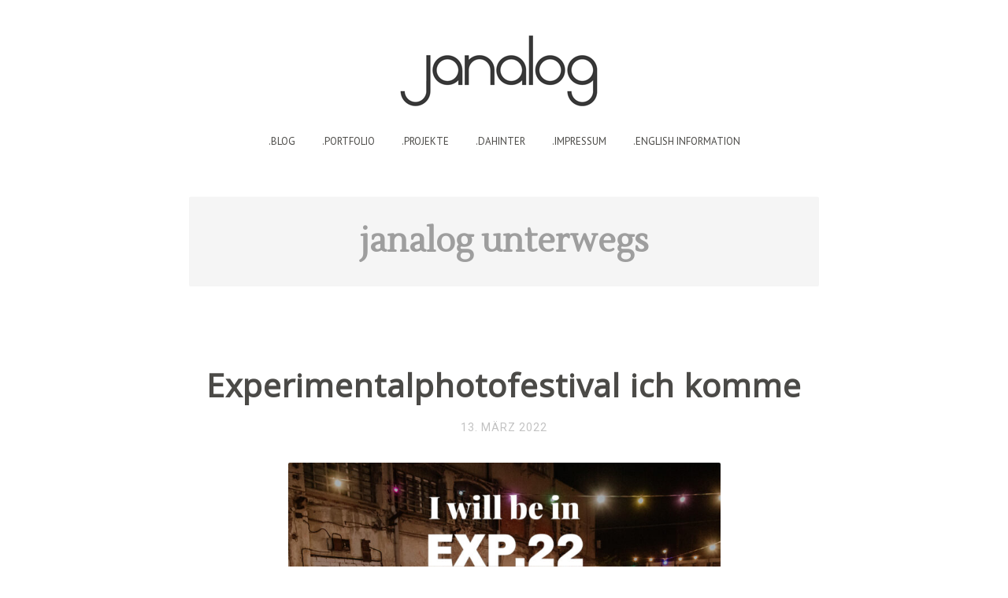

--- FILE ---
content_type: text/html; charset=UTF-8
request_url: http://janalog.de/category/janalog-unterwegs/
body_size: 79004
content:
<!DOCTYPE html>
<html lang="de-DE">
<head>
<meta charset="UTF-8">
<meta name="viewport" content="width=device-width, initial-scale=1">
<title>janalog unterwegs Archive &ndash; janalog</title>
<link rel="profile" href="http://gmpg.org/xfn/11">
<link rel="pingback" href="http://janalog.de/xmlrpc.php">

<meta name='robots' content='index, follow, max-image-preview:large, max-snippet:-1, max-video-preview:-1' />

	<!-- This site is optimized with the Yoast SEO plugin v20.0 - https://yoast.com/wordpress/plugins/seo/ -->
	<link rel="canonical" href="http://janalog.de/category/janalog-unterwegs/" />
	<link rel="next" href="http://janalog.de/category/janalog-unterwegs/page/2/" />
	<meta property="og:locale" content="de_DE" />
	<meta property="og:type" content="article" />
	<meta property="og:title" content="janalog unterwegs Archive &ndash; janalog" />
	<meta property="og:url" content="http://janalog.de/category/janalog-unterwegs/" />
	<meta property="og:site_name" content="janalog" />
	<meta name="twitter:card" content="summary_large_image" />
	<script type="application/ld+json" class="yoast-schema-graph">{"@context":"https://schema.org","@graph":[{"@type":"CollectionPage","@id":"http://janalog.de/category/janalog-unterwegs/","url":"http://janalog.de/category/janalog-unterwegs/","name":"janalog unterwegs Archive &ndash; janalog","isPartOf":{"@id":"http://janalog.de/#website"},"breadcrumb":{"@id":"http://janalog.de/category/janalog-unterwegs/#breadcrumb"},"inLanguage":"de-DE"},{"@type":"BreadcrumbList","@id":"http://janalog.de/category/janalog-unterwegs/#breadcrumb","itemListElement":[{"@type":"ListItem","position":1,"name":"Startseite","item":"http://janalog.de/"},{"@type":"ListItem","position":2,"name":"janalog unterwegs"}]},{"@type":"WebSite","@id":"http://janalog.de/#website","url":"http://janalog.de/","name":"janalog","description":"","potentialAction":[{"@type":"SearchAction","target":{"@type":"EntryPoint","urlTemplate":"http://janalog.de/?s={search_term_string}"},"query-input":"required name=search_term_string"}],"inLanguage":"de-DE"}]}</script>
	<!-- / Yoast SEO plugin. -->


<link rel='dns-prefetch' href='//fonts.googleapis.com' />
<link rel="alternate" type="application/rss+xml" title="janalog &raquo; Feed" href="http://janalog.de/feed/" />
<link rel="alternate" type="application/rss+xml" title="janalog &raquo; janalog unterwegs Kategorie-Feed" href="http://janalog.de/category/janalog-unterwegs/feed/" />
<script type="text/javascript">
window._wpemojiSettings = {"baseUrl":"https:\/\/s.w.org\/images\/core\/emoji\/14.0.0\/72x72\/","ext":".png","svgUrl":"https:\/\/s.w.org\/images\/core\/emoji\/14.0.0\/svg\/","svgExt":".svg","source":{"concatemoji":"http:\/\/janalog.de\/wp-includes\/js\/wp-emoji-release.min.js?ver=6.1.4"}};
/*! This file is auto-generated */
!function(e,a,t){var n,r,o,i=a.createElement("canvas"),p=i.getContext&&i.getContext("2d");function s(e,t){var a=String.fromCharCode,e=(p.clearRect(0,0,i.width,i.height),p.fillText(a.apply(this,e),0,0),i.toDataURL());return p.clearRect(0,0,i.width,i.height),p.fillText(a.apply(this,t),0,0),e===i.toDataURL()}function c(e){var t=a.createElement("script");t.src=e,t.defer=t.type="text/javascript",a.getElementsByTagName("head")[0].appendChild(t)}for(o=Array("flag","emoji"),t.supports={everything:!0,everythingExceptFlag:!0},r=0;r<o.length;r++)t.supports[o[r]]=function(e){if(p&&p.fillText)switch(p.textBaseline="top",p.font="600 32px Arial",e){case"flag":return s([127987,65039,8205,9895,65039],[127987,65039,8203,9895,65039])?!1:!s([55356,56826,55356,56819],[55356,56826,8203,55356,56819])&&!s([55356,57332,56128,56423,56128,56418,56128,56421,56128,56430,56128,56423,56128,56447],[55356,57332,8203,56128,56423,8203,56128,56418,8203,56128,56421,8203,56128,56430,8203,56128,56423,8203,56128,56447]);case"emoji":return!s([129777,127995,8205,129778,127999],[129777,127995,8203,129778,127999])}return!1}(o[r]),t.supports.everything=t.supports.everything&&t.supports[o[r]],"flag"!==o[r]&&(t.supports.everythingExceptFlag=t.supports.everythingExceptFlag&&t.supports[o[r]]);t.supports.everythingExceptFlag=t.supports.everythingExceptFlag&&!t.supports.flag,t.DOMReady=!1,t.readyCallback=function(){t.DOMReady=!0},t.supports.everything||(n=function(){t.readyCallback()},a.addEventListener?(a.addEventListener("DOMContentLoaded",n,!1),e.addEventListener("load",n,!1)):(e.attachEvent("onload",n),a.attachEvent("onreadystatechange",function(){"complete"===a.readyState&&t.readyCallback()})),(e=t.source||{}).concatemoji?c(e.concatemoji):e.wpemoji&&e.twemoji&&(c(e.twemoji),c(e.wpemoji)))}(window,document,window._wpemojiSettings);
</script>
<style type="text/css">
img.wp-smiley,
img.emoji {
	display: inline !important;
	border: none !important;
	box-shadow: none !important;
	height: 1em !important;
	width: 1em !important;
	margin: 0 0.07em !important;
	vertical-align: -0.1em !important;
	background: none !important;
	padding: 0 !important;
}
</style>
	<link rel='stylesheet' id='wp-block-library-css' href='http://janalog.de/wp-includes/css/dist/block-library/style.min.css?ver=6.1.4' type='text/css' media='all' />
<link rel='stylesheet' id='classic-theme-styles-css' href='http://janalog.de/wp-includes/css/classic-themes.min.css?ver=1' type='text/css' media='all' />
<style id='global-styles-inline-css' type='text/css'>
body{--wp--preset--color--black: #000000;--wp--preset--color--cyan-bluish-gray: #abb8c3;--wp--preset--color--white: #ffffff;--wp--preset--color--pale-pink: #f78da7;--wp--preset--color--vivid-red: #cf2e2e;--wp--preset--color--luminous-vivid-orange: #ff6900;--wp--preset--color--luminous-vivid-amber: #fcb900;--wp--preset--color--light-green-cyan: #7bdcb5;--wp--preset--color--vivid-green-cyan: #00d084;--wp--preset--color--pale-cyan-blue: #8ed1fc;--wp--preset--color--vivid-cyan-blue: #0693e3;--wp--preset--color--vivid-purple: #9b51e0;--wp--preset--gradient--vivid-cyan-blue-to-vivid-purple: linear-gradient(135deg,rgba(6,147,227,1) 0%,rgb(155,81,224) 100%);--wp--preset--gradient--light-green-cyan-to-vivid-green-cyan: linear-gradient(135deg,rgb(122,220,180) 0%,rgb(0,208,130) 100%);--wp--preset--gradient--luminous-vivid-amber-to-luminous-vivid-orange: linear-gradient(135deg,rgba(252,185,0,1) 0%,rgba(255,105,0,1) 100%);--wp--preset--gradient--luminous-vivid-orange-to-vivid-red: linear-gradient(135deg,rgba(255,105,0,1) 0%,rgb(207,46,46) 100%);--wp--preset--gradient--very-light-gray-to-cyan-bluish-gray: linear-gradient(135deg,rgb(238,238,238) 0%,rgb(169,184,195) 100%);--wp--preset--gradient--cool-to-warm-spectrum: linear-gradient(135deg,rgb(74,234,220) 0%,rgb(151,120,209) 20%,rgb(207,42,186) 40%,rgb(238,44,130) 60%,rgb(251,105,98) 80%,rgb(254,248,76) 100%);--wp--preset--gradient--blush-light-purple: linear-gradient(135deg,rgb(255,206,236) 0%,rgb(152,150,240) 100%);--wp--preset--gradient--blush-bordeaux: linear-gradient(135deg,rgb(254,205,165) 0%,rgb(254,45,45) 50%,rgb(107,0,62) 100%);--wp--preset--gradient--luminous-dusk: linear-gradient(135deg,rgb(255,203,112) 0%,rgb(199,81,192) 50%,rgb(65,88,208) 100%);--wp--preset--gradient--pale-ocean: linear-gradient(135deg,rgb(255,245,203) 0%,rgb(182,227,212) 50%,rgb(51,167,181) 100%);--wp--preset--gradient--electric-grass: linear-gradient(135deg,rgb(202,248,128) 0%,rgb(113,206,126) 100%);--wp--preset--gradient--midnight: linear-gradient(135deg,rgb(2,3,129) 0%,rgb(40,116,252) 100%);--wp--preset--duotone--dark-grayscale: url('#wp-duotone-dark-grayscale');--wp--preset--duotone--grayscale: url('#wp-duotone-grayscale');--wp--preset--duotone--purple-yellow: url('#wp-duotone-purple-yellow');--wp--preset--duotone--blue-red: url('#wp-duotone-blue-red');--wp--preset--duotone--midnight: url('#wp-duotone-midnight');--wp--preset--duotone--magenta-yellow: url('#wp-duotone-magenta-yellow');--wp--preset--duotone--purple-green: url('#wp-duotone-purple-green');--wp--preset--duotone--blue-orange: url('#wp-duotone-blue-orange');--wp--preset--font-size--small: 13px;--wp--preset--font-size--medium: 20px;--wp--preset--font-size--large: 36px;--wp--preset--font-size--x-large: 42px;--wp--preset--spacing--20: 0.44rem;--wp--preset--spacing--30: 0.67rem;--wp--preset--spacing--40: 1rem;--wp--preset--spacing--50: 1.5rem;--wp--preset--spacing--60: 2.25rem;--wp--preset--spacing--70: 3.38rem;--wp--preset--spacing--80: 5.06rem;}:where(.is-layout-flex){gap: 0.5em;}body .is-layout-flow > .alignleft{float: left;margin-inline-start: 0;margin-inline-end: 2em;}body .is-layout-flow > .alignright{float: right;margin-inline-start: 2em;margin-inline-end: 0;}body .is-layout-flow > .aligncenter{margin-left: auto !important;margin-right: auto !important;}body .is-layout-constrained > .alignleft{float: left;margin-inline-start: 0;margin-inline-end: 2em;}body .is-layout-constrained > .alignright{float: right;margin-inline-start: 2em;margin-inline-end: 0;}body .is-layout-constrained > .aligncenter{margin-left: auto !important;margin-right: auto !important;}body .is-layout-constrained > :where(:not(.alignleft):not(.alignright):not(.alignfull)){max-width: var(--wp--style--global--content-size);margin-left: auto !important;margin-right: auto !important;}body .is-layout-constrained > .alignwide{max-width: var(--wp--style--global--wide-size);}body .is-layout-flex{display: flex;}body .is-layout-flex{flex-wrap: wrap;align-items: center;}body .is-layout-flex > *{margin: 0;}:where(.wp-block-columns.is-layout-flex){gap: 2em;}.has-black-color{color: var(--wp--preset--color--black) !important;}.has-cyan-bluish-gray-color{color: var(--wp--preset--color--cyan-bluish-gray) !important;}.has-white-color{color: var(--wp--preset--color--white) !important;}.has-pale-pink-color{color: var(--wp--preset--color--pale-pink) !important;}.has-vivid-red-color{color: var(--wp--preset--color--vivid-red) !important;}.has-luminous-vivid-orange-color{color: var(--wp--preset--color--luminous-vivid-orange) !important;}.has-luminous-vivid-amber-color{color: var(--wp--preset--color--luminous-vivid-amber) !important;}.has-light-green-cyan-color{color: var(--wp--preset--color--light-green-cyan) !important;}.has-vivid-green-cyan-color{color: var(--wp--preset--color--vivid-green-cyan) !important;}.has-pale-cyan-blue-color{color: var(--wp--preset--color--pale-cyan-blue) !important;}.has-vivid-cyan-blue-color{color: var(--wp--preset--color--vivid-cyan-blue) !important;}.has-vivid-purple-color{color: var(--wp--preset--color--vivid-purple) !important;}.has-black-background-color{background-color: var(--wp--preset--color--black) !important;}.has-cyan-bluish-gray-background-color{background-color: var(--wp--preset--color--cyan-bluish-gray) !important;}.has-white-background-color{background-color: var(--wp--preset--color--white) !important;}.has-pale-pink-background-color{background-color: var(--wp--preset--color--pale-pink) !important;}.has-vivid-red-background-color{background-color: var(--wp--preset--color--vivid-red) !important;}.has-luminous-vivid-orange-background-color{background-color: var(--wp--preset--color--luminous-vivid-orange) !important;}.has-luminous-vivid-amber-background-color{background-color: var(--wp--preset--color--luminous-vivid-amber) !important;}.has-light-green-cyan-background-color{background-color: var(--wp--preset--color--light-green-cyan) !important;}.has-vivid-green-cyan-background-color{background-color: var(--wp--preset--color--vivid-green-cyan) !important;}.has-pale-cyan-blue-background-color{background-color: var(--wp--preset--color--pale-cyan-blue) !important;}.has-vivid-cyan-blue-background-color{background-color: var(--wp--preset--color--vivid-cyan-blue) !important;}.has-vivid-purple-background-color{background-color: var(--wp--preset--color--vivid-purple) !important;}.has-black-border-color{border-color: var(--wp--preset--color--black) !important;}.has-cyan-bluish-gray-border-color{border-color: var(--wp--preset--color--cyan-bluish-gray) !important;}.has-white-border-color{border-color: var(--wp--preset--color--white) !important;}.has-pale-pink-border-color{border-color: var(--wp--preset--color--pale-pink) !important;}.has-vivid-red-border-color{border-color: var(--wp--preset--color--vivid-red) !important;}.has-luminous-vivid-orange-border-color{border-color: var(--wp--preset--color--luminous-vivid-orange) !important;}.has-luminous-vivid-amber-border-color{border-color: var(--wp--preset--color--luminous-vivid-amber) !important;}.has-light-green-cyan-border-color{border-color: var(--wp--preset--color--light-green-cyan) !important;}.has-vivid-green-cyan-border-color{border-color: var(--wp--preset--color--vivid-green-cyan) !important;}.has-pale-cyan-blue-border-color{border-color: var(--wp--preset--color--pale-cyan-blue) !important;}.has-vivid-cyan-blue-border-color{border-color: var(--wp--preset--color--vivid-cyan-blue) !important;}.has-vivid-purple-border-color{border-color: var(--wp--preset--color--vivid-purple) !important;}.has-vivid-cyan-blue-to-vivid-purple-gradient-background{background: var(--wp--preset--gradient--vivid-cyan-blue-to-vivid-purple) !important;}.has-light-green-cyan-to-vivid-green-cyan-gradient-background{background: var(--wp--preset--gradient--light-green-cyan-to-vivid-green-cyan) !important;}.has-luminous-vivid-amber-to-luminous-vivid-orange-gradient-background{background: var(--wp--preset--gradient--luminous-vivid-amber-to-luminous-vivid-orange) !important;}.has-luminous-vivid-orange-to-vivid-red-gradient-background{background: var(--wp--preset--gradient--luminous-vivid-orange-to-vivid-red) !important;}.has-very-light-gray-to-cyan-bluish-gray-gradient-background{background: var(--wp--preset--gradient--very-light-gray-to-cyan-bluish-gray) !important;}.has-cool-to-warm-spectrum-gradient-background{background: var(--wp--preset--gradient--cool-to-warm-spectrum) !important;}.has-blush-light-purple-gradient-background{background: var(--wp--preset--gradient--blush-light-purple) !important;}.has-blush-bordeaux-gradient-background{background: var(--wp--preset--gradient--blush-bordeaux) !important;}.has-luminous-dusk-gradient-background{background: var(--wp--preset--gradient--luminous-dusk) !important;}.has-pale-ocean-gradient-background{background: var(--wp--preset--gradient--pale-ocean) !important;}.has-electric-grass-gradient-background{background: var(--wp--preset--gradient--electric-grass) !important;}.has-midnight-gradient-background{background: var(--wp--preset--gradient--midnight) !important;}.has-small-font-size{font-size: var(--wp--preset--font-size--small) !important;}.has-medium-font-size{font-size: var(--wp--preset--font-size--medium) !important;}.has-large-font-size{font-size: var(--wp--preset--font-size--large) !important;}.has-x-large-font-size{font-size: var(--wp--preset--font-size--x-large) !important;}
.wp-block-navigation a:where(:not(.wp-element-button)){color: inherit;}
:where(.wp-block-columns.is-layout-flex){gap: 2em;}
.wp-block-pullquote{font-size: 1.5em;line-height: 1.6;}
</style>
<link rel='stylesheet' id='foobox-free-min-css' href='http://janalog.de/wp-content/plugins/foobox-image-lightbox/free/css/foobox.free.min.css?ver=2.7.17' type='text/css' media='all' />
<link rel='stylesheet' id='scf-styles-css-css' href='http://janalog.de/wp-content/plugins/seos-contact-form//css/scf-style.css?ver=6.1.4' type='text/css' media='all' />
<link rel='stylesheet' id='gravit-style-css' href='http://janalog.de/wp-content/themes/gravit/style.css?ver=6.1.4' type='text/css' media='all' />
<style id='gravit-style-inline-css' type='text/css'>

        .site-info {
            color: #808080;
        }      

		.post-symbol, .post-symbol a, #menu-toggle { 
			color: #EF3636!important;
		}
        
		.site-info a {
			color: #c2c2c2;
		}

        .site-title a {
        color: #4B4A47; 
    	}

        .about-me {
        	background-color: #FFFFFF; 
        }
       			.post-symbol {
       				display: none !important;
       			}
       		
				article:first-child {
  					margin-top:  20px !important;
				}
       		
</style>
<link rel='stylesheet' id='gravit-google-font-css' href='//fonts.googleapis.com/css?family=PT+Sans%3A400%2C700%2C400italic%2C700italic%7COpen+Sans%3A400%7CRoboto%7CLustria%3A400%2C700&#038;ver=6.1.4' type='text/css' media='all' />
<link rel='stylesheet' id='gravit-font-awesome-css' href='http://janalog.de/wp-content/themes/gravit/css/font-awesome.min.css?ver=6.1.4' type='text/css' media='all' />
<script type='text/javascript' src='http://janalog.de/wp-includes/js/jquery/jquery.min.js?ver=3.6.1' id='jquery-core-js'></script>
<script type='text/javascript' src='http://janalog.de/wp-includes/js/jquery/jquery-migrate.min.js?ver=3.3.2' id='jquery-migrate-js'></script>
<script type='text/javascript' id='foobox-free-min-js-before'>
/* Run FooBox FREE (v2.7.17) */
var FOOBOX = window.FOOBOX = {
	ready: true,
	disableOthers: false,
	o: {wordpress: { enabled: true }, countMessage:'image %index of %total', excludes:'.fbx-link,.nofoobox,.nolightbox,a[href*="pinterest.com/pin/create/button/"]', affiliate : { enabled: false }},
	selectors: [
		".gallery", ".wp-block-gallery", ".wp-caption", ".wp-block-image", "a:has(img[class*=wp-image-])", ".post a:has(img[class*=wp-image-])", ".foobox"
	],
	pre: function( $ ){
		// Custom JavaScript (Pre)
		
	},
	post: function( $ ){
		// Custom JavaScript (Post)
		
		// Custom Captions Code
		
	},
	custom: function( $ ){
		// Custom Extra JS
		
	}
};
</script>
<script type='text/javascript' src='http://janalog.de/wp-content/plugins/foobox-image-lightbox/free/js/foobox.free.min.js?ver=2.7.17' id='foobox-free-min-js'></script>
<link rel="https://api.w.org/" href="http://janalog.de/wp-json/" /><link rel="alternate" type="application/json" href="http://janalog.de/wp-json/wp/v2/categories/11" /><link rel="EditURI" type="application/rsd+xml" title="RSD" href="http://janalog.de/xmlrpc.php?rsd" />
<link rel="wlwmanifest" type="application/wlwmanifest+xml" href="http://janalog.de/wp-includes/wlwmanifest.xml" />
<meta name="generator" content="WordPress 6.1.4" />
<style type='text/css'>
	.spoiler { border: 1px #000 dashed; }
	.spoiler legend { padding-right: 5px; background: white;  }
	.spoiler legend input { width: 30px; }
	.spoiler div { margin: 0px; overflow: hidden; height: 0; }
	</style>
</head>

<body class="archive category category-janalog-unterwegs category-11">

<div id="page" class="hfeed site">
		<header id="masthead" class="site-header" role="banner">
		<div class="site-branding">
			<a href="http://janalog.de"><img alt="janalog" title="janalog" class="header-image" src="http://janalog.de/wp-content/uploads/2016/12/cropped-janalog_header_4.png" /></a>			
			
						</div>	  	

			<nav id="site-navigation" class="main-navigation" role="navigation">

				<div class="menu-sidebarmenue-container"><ul id="menu-sidebarmenue" class="menu"><li id="menu-item-2172" class="menu-item menu-item-type-custom menu-item-object-custom menu-item-has-children menu-item-2172"><a href="http://www.janalog.de">.blog</a>
<ul class="sub-menu">
	<li id="menu-item-2162" class="menu-item menu-item-type-taxonomy menu-item-object-category menu-item-2162"><a href="http://janalog.de/category/bewegtbild/">Bewegtbild</a></li>
	<li id="menu-item-4671" class="menu-item menu-item-type-taxonomy menu-item-object-category menu-item-4671"><a href="http://janalog.de/category/denkschrift/">Denkschrift</a></li>
	<li id="menu-item-2154" class="menu-item menu-item-type-taxonomy menu-item-object-category menu-item-2154"><a href="http://janalog.de/category/fotoausnahmen/">Fotoausnahmen</a></li>
	<li id="menu-item-2157" class="menu-item menu-item-type-taxonomy menu-item-object-category menu-item-2157"><a href="http://janalog.de/category/kuenstlich/">Künstlich</a></li>
	<li id="menu-item-4672" class="menu-item menu-item-type-taxonomy menu-item-object-category menu-item-4672"><a href="http://janalog.de/category/recherche/">Recherche</a></li>
</ul>
</li>
<li id="menu-item-4756" class="menu-item menu-item-type-post_type menu-item-object-page menu-item-4756"><a href="http://janalog.de/portfolio/">.portfolio</a></li>
<li id="menu-item-3625" class="menu-item menu-item-type-post_type menu-item-object-page current-menu-ancestor current-menu-parent current_page_parent current_page_ancestor menu-item-has-children menu-item-3625"><a href="http://janalog.de/projekte/">.projekte</a>
<ul class="sub-menu">
	<li id="menu-item-4421" class="menu-item menu-item-type-post_type menu-item-object-page menu-item-4421"><a href="http://janalog.de/botanik/">Botanik</a></li>
	<li id="menu-item-3455" class="menu-item menu-item-type-post_type menu-item-object-page menu-item-3455"><a href="http://janalog.de/gassi-service/">GASsi Service</a></li>
	<li id="menu-item-2831" class="menu-item menu-item-type-post_type menu-item-object-page menu-item-has-children menu-item-2831"><a href="http://janalog.de/bildungsreise/">BILD___reise</a>
	<ul class="sub-menu">
		<li id="menu-item-3091" class="menu-item menu-item-type-custom menu-item-object-custom menu-item-3091"><a href="https://drive.google.com/open?id=1Qq9mg6uVMTQ7VpSvmaclipaqb4A&#038;usp=sharing">Karte</a></li>
	</ul>
</li>
	<li id="menu-item-2158" class="menu-item menu-item-type-taxonomy menu-item-object-category current-menu-item menu-item-2158"><a href="http://janalog.de/category/janalog-unterwegs/" aria-current="page">janalog unterwegs</a></li>
</ul>
</li>
<li id="menu-item-72" class="menu-item menu-item-type-post_type menu-item-object-page menu-item-72"><a href="http://janalog.de/dahinter/">.dahinter</a></li>
<li id="menu-item-74" class="menu-item menu-item-type-post_type menu-item-object-page menu-item-74"><a href="http://janalog.de/impressum/">.impressum</a></li>
<li id="menu-item-5245" class="menu-item menu-item-type-post_type menu-item-object-page menu-item-5245"><a href="http://janalog.de/english/">.english information</a></li>
</ul></div>				
			</nav><!-- #site-navigation -->


		<div class="menu-mobile">
			<div class="site-branding-mobile">
						<a href="http://janalog.de"><img alt="janalog" title="janalog" class="header-image" src="http://janalog.de/wp-content/uploads/2016/12/cropped-janalog_header_4.png" /></a>					
			</div>

	  				<div id="menu-toggle">
	  					<i class="fa fa-bars"></i>
   					</div>

	  				<nav id="site-navigation-mobile" class="main-navigation" role="navigation">

						<div class="menu-sidebarmenue-container"><ul id="menu-sidebarmenue-1" class="menu"><li class="menu-item menu-item-type-custom menu-item-object-custom menu-item-has-children menu-item-2172"><a href="http://www.janalog.de">.blog</a>
<ul class="sub-menu">
	<li class="menu-item menu-item-type-taxonomy menu-item-object-category menu-item-2162"><a href="http://janalog.de/category/bewegtbild/">Bewegtbild</a></li>
	<li class="menu-item menu-item-type-taxonomy menu-item-object-category menu-item-4671"><a href="http://janalog.de/category/denkschrift/">Denkschrift</a></li>
	<li class="menu-item menu-item-type-taxonomy menu-item-object-category menu-item-2154"><a href="http://janalog.de/category/fotoausnahmen/">Fotoausnahmen</a></li>
	<li class="menu-item menu-item-type-taxonomy menu-item-object-category menu-item-2157"><a href="http://janalog.de/category/kuenstlich/">Künstlich</a></li>
	<li class="menu-item menu-item-type-taxonomy menu-item-object-category menu-item-4672"><a href="http://janalog.de/category/recherche/">Recherche</a></li>
</ul>
</li>
<li class="menu-item menu-item-type-post_type menu-item-object-page menu-item-4756"><a href="http://janalog.de/portfolio/">.portfolio</a></li>
<li class="menu-item menu-item-type-post_type menu-item-object-page current-menu-ancestor current-menu-parent current_page_parent current_page_ancestor menu-item-has-children menu-item-3625"><a href="http://janalog.de/projekte/">.projekte</a>
<ul class="sub-menu">
	<li class="menu-item menu-item-type-post_type menu-item-object-page menu-item-4421"><a href="http://janalog.de/botanik/">Botanik</a></li>
	<li class="menu-item menu-item-type-post_type menu-item-object-page menu-item-3455"><a href="http://janalog.de/gassi-service/">GASsi Service</a></li>
	<li class="menu-item menu-item-type-post_type menu-item-object-page menu-item-has-children menu-item-2831"><a href="http://janalog.de/bildungsreise/">BILD___reise</a>
	<ul class="sub-menu">
		<li class="menu-item menu-item-type-custom menu-item-object-custom menu-item-3091"><a href="https://drive.google.com/open?id=1Qq9mg6uVMTQ7VpSvmaclipaqb4A&#038;usp=sharing">Karte</a></li>
	</ul>
</li>
	<li class="menu-item menu-item-type-taxonomy menu-item-object-category current-menu-item menu-item-2158"><a href="http://janalog.de/category/janalog-unterwegs/" aria-current="page">janalog unterwegs</a></li>
</ul>
</li>
<li class="menu-item menu-item-type-post_type menu-item-object-page menu-item-72"><a href="http://janalog.de/dahinter/">.dahinter</a></li>
<li class="menu-item menu-item-type-post_type menu-item-object-page menu-item-74"><a href="http://janalog.de/impressum/">.impressum</a></li>
<li class="menu-item menu-item-type-post_type menu-item-object-page menu-item-5245"><a href="http://janalog.de/english/">.english information</a></li>
</ul></div>				
					</nav><!-- #site-navigation-mobile -->

					
					
	  	</div>

	</header><!-- #masthead -->

	<div id="content" class="site-content">
	<section id="primary" class="content-area">
		<main id="main" class="site-main" role="main">

		
			<header class="page-header">
				<div class="description-wrapper">
					<h1 class="page-title">
						janalog unterwegs					</h1>
				</div>
							</header><!-- .page-header -->

						
				
<article id="post-5181" class="post-5181 post type-post status-publish format-standard hentry category-allgemein category-janalog-unterwegs category-kuenstlich">

	
	<header class="entry-header">

		<div class="post-symbol">
			<i title="Standard Post" class="fa fa-thumb-tack"></i>
		</div>

		<h1 class="entry-title">
							<a href="http://janalog.de/experimentalphotofestival-ich-komme/" rel="bookmark">Experimentalphotofestival ich komme</a>
					</h1>
		
				<div class="entry-meta">
			<span class="posted-on"><a href="http://janalog.de/experimentalphotofestival-ich-komme/" rel="bookmark"><time class="entry-date published" datetime="2022-03-13T21:24:38+01:00">13. März 2022</time></a></span>		</div><!-- .entry-meta -->
		
	</header><!-- .entry-header -->

	<div class="entry-content">
		
<div class="wp-block-image"><figure class="aligncenter size-large is-resized"><a href="https://en.experimentalphotofestival.com/" target="_blank" rel="noopener"><img decoding="async" src="http://janalog.de/wp-content/uploads/2022/03/Post_EXP22_participant_01-1024x1024.jpg" alt="" class="wp-image-5182" width="549" height="549" srcset="http://janalog.de/wp-content/uploads/2022/03/Post_EXP22_participant_01-1024x1024.jpg 1024w, http://janalog.de/wp-content/uploads/2022/03/Post_EXP22_participant_01-300x300.jpg 300w, http://janalog.de/wp-content/uploads/2022/03/Post_EXP22_participant_01-150x150.jpg 150w, http://janalog.de/wp-content/uploads/2022/03/Post_EXP22_participant_01-768x768.jpg 768w, http://janalog.de/wp-content/uploads/2022/03/Post_EXP22_participant_01.jpg 1080w" sizes="(max-width: 549px) 100vw, 549px" /></a></figure></div>
			</div><!-- .entry-content -->
</article><!-- #post-## -->

			<div class="post-item-divider"><i class="fa fa-angle-up"></i><i class="fa fa-angle-down"></i><i class="fa fa-angle-up"></i><i class="fa fa-angle-down"></i><i class="fa fa-angle-up"></i><i class="fa fa-angle-down"></i><i class="fa fa-angle-up"></i><i class="fa fa-angle-down"></i></div>
			
				
<article id="post-5159" class="post-5159 post type-post status-publish format-standard hentry category-denkschrift category-janalog-unterwegs category-kuenstlich category-recherche">

	
	<header class="entry-header">

		<div class="post-symbol">
			<i title="Standard Post" class="fa fa-thumb-tack"></i>
		</div>

		<h1 class="entry-title">
							<a href="http://janalog.de/janalog-1-4/" rel="bookmark">janalog 1-4</a>
					</h1>
		
				<div class="entry-meta">
			<span class="posted-on"><a href="http://janalog.de/janalog-1-4/" rel="bookmark"><time class="entry-date published" datetime="2021-12-14T17:57:39+01:00">14. Dezember 2021</time></a></span>		</div><!-- .entry-meta -->
		
	</header><!-- .entry-header -->

	<div class="entry-content">
		<p><div id="attachment_5160" style="width: 610px" class="wp-caption aligncenter"><a href="http://janalog.de/wp-content/uploads/2021/12/janalog1-4.jpeg"><img aria-describedby="caption-attachment-5160" decoding="async" loading="lazy" class="wp-image-5160" src="http://janalog.de/wp-content/uploads/2021/12/janalog1-4-300x300.jpeg" alt="janalog1-4" width="600" height="600" srcset="http://janalog.de/wp-content/uploads/2021/12/janalog1-4-300x300.jpeg 300w, http://janalog.de/wp-content/uploads/2021/12/janalog1-4-150x150.jpeg 150w, http://janalog.de/wp-content/uploads/2021/12/janalog1-4-768x768.jpeg 768w, http://janalog.de/wp-content/uploads/2021/12/janalog1-4-1024x1024.jpeg 1024w, http://janalog.de/wp-content/uploads/2021/12/janalog1-4.jpeg 1080w" sizes="(max-width: 600px) 100vw, 600px" /></a><p id="caption-attachment-5160" class="wp-caption-text">2014 &#8211; 2021</p></div></p>
			</div><!-- .entry-content -->
</article><!-- #post-## -->

			<div class="post-item-divider"><i class="fa fa-angle-up"></i><i class="fa fa-angle-down"></i><i class="fa fa-angle-up"></i><i class="fa fa-angle-down"></i><i class="fa fa-angle-up"></i><i class="fa fa-angle-down"></i><i class="fa fa-angle-up"></i><i class="fa fa-angle-down"></i></div>
			
				
<article id="post-5125" class="post-5125 post type-post status-publish format-standard hentry category-allgemein category-janalog-unterwegs category-kuenstlich">

	
	<header class="entry-header">

		<div class="post-symbol">
			<i title="Standard Post" class="fa fa-thumb-tack"></i>
		</div>

		<h1 class="entry-title">
							<a href="http://janalog.de/endlich-wieder-janalog-unterwegs/" rel="bookmark">Endlich wieder janalog unterwegs</a>
					</h1>
		
				<div class="entry-meta">
			<span class="posted-on"><a href="http://janalog.de/endlich-wieder-janalog-unterwegs/" rel="bookmark"><time class="entry-date published" datetime="2021-10-18T10:30:08+02:00">18. Oktober 2021</time></a></span>		</div><!-- .entry-meta -->
		
	</header><!-- .entry-header -->

	<div class="entry-content">
		<p><a href="http://janalog.de/wp-content/uploads/2015/02/janalog-unterwegs.jpg"><img decoding="async" loading="lazy" class="aligncenter size-medium wp-image-457" src="http://janalog.de/wp-content/uploads/2015/02/janalog-unterwegs-300x112.jpg" alt="janalog-unterwegs" width="300" height="112" srcset="http://janalog.de/wp-content/uploads/2015/02/janalog-unterwegs-300x112.jpg 300w, http://janalog.de/wp-content/uploads/2015/02/janalog-unterwegs.jpg 700w" sizes="(max-width: 300px) 100vw, 300px" /></a>Ich weiß nicht, ob ich diese &#8222;Rubrik&#8220; wieder aufnehmen will, aber in den letzten zwei-drei Jahren habe ich kaum von Reisen oder gar Museumsbesuchen berichtet. Das liegt nicht alleine an Corona, denn schon davor ist es ruhiger geworden. Die Reisen wurden weniger, da sich das meiste Kulturelle für mich nun inzwischen in NRW abspielt und irgendwie nicht mehr so einen großen Stellenwert, keine so große Besonderheit, hatte.</p>
<p>Nun war ich in der letzten Zeit jedoch wieder häufiger unterwegs, zwei kleine Reisen nach Berlin und eine größere Reise quer durch die Gegend. Angefangen hat es Ende August mit dem <a href="https://analoguenow.com/" target="_blank">analogueNOW</a> in Berlin mit einem freudigen Wiedersehen toller Menschen und zeigen meiner neuesten Polagramme. Jedoch war ich nicht nur auf dem Festival, sondern habe auch Familienangehörige besucht, bin durch die Straßen gezogen und habe neben den Klassikern CO Berlin und Museum für Fotografie am Bahnhof Zoo unter anderem das Museum im <a href="https://www.smb.museum/museen-einrichtungen/hamburger-bahnhof/home/" target="_blank">Hamburger Bahnhof</a> besucht. Die Ausstellung<a href="https://co-berlin.org/de/programm/ausstellungen/send-me-image" target="_blank"> &#8222;Send me an Image&#8220; im CO</a> fand ich klasse, sehr inspirierend und ich freute mich dort eine Arbeit von meinem Prof. Peter Miller zu sehen.</p>
<p>Das <a href="https://co-berlin.org/de/programm/ausstellungen/peter-miller" target="_blank">CO Berlin und Peter Miller</a> waren dann auch der Grund, wieso ich keine zwei Wochen später wieder nach Berlin fuhr. Der Anlass war vor alllem seine Vernissage im Obergeschoss vom CO Berlin, welche ich gemeinsam mit Kommiliton:innen besuchte. Es war ein tolles Wochenende, gefüllt mit Ausstellungen, Gesprächen und einem Atelierbesuch. So besuchte ich <a href="https://riawank.com/" target="_blank">Ria Wank</a> und ihren Partner <a href="https://www.wolfgangganter.de" target="_blank">Wolfgang Ganter</a> in seinem Atelier und meinen ehemaligen Fotodozenten <a href="https://thomas-tiltmann.de/" target="_blank">Thomas Tiltmann</a> in der großen Gruppenausstellung anlässlich einer Hommage an Arno Fischer. Die Tage waren vollgestopft mit Menschen und Unternehmungen und es fühlte sich einfach so gut und lebendig an &#8211; ich fühlte mich wieder wie eine richtige Kunststudentin.</p>
<p>Aufgrund meiner Reise-Euphorie stornierte ich kurz danach meinen Wanderurlaub in der Eifel und erweiterte meinen schon geplanten Ostbesuch (Leipzig und Dresden) um einen kleinen Umweg nach Wien, denn dort fand zum ersten mal das <a href="https://www.rotlicht-festival.at" target="_blank">&#8222;Rotlicht&#8220; Festival für zeigenössische analoge Fotografie</a> statt, welches ich mir einfach nicht entgehen lassen konnte. Ich verbrachte ein tolles Wochenende in Wien, was natürlich für die Stadt viel zu kurz ist, mit Besuchen in verschiedensten Museen, Ausstellungen und Vorträgen. Natürlich ist ein Besuch im <a href="https://www.mumok.at/" target="_blank">Mumok</a> bzw dem Museumsquartier pflicht, ebenso wie das in der Westbahnstraße ansäßige<a href="https://www.westlicht.com/westlicht/de/home" target="_blank"> Westlicht</a> (Museum für Fotografie). Direkt neben dem Westlicht befindet sich das <a href="https://milaneum.com/" target="_blank">Milaneum</a>, wo man alte, historische Bilder findet und wir einen kleinen Vortrag über Edeldrucktechniken hören durften. Es folgten auch weitere kleinere Ausstellungen in Galerien etc, welche vom Rotlicht organisiert wurden. U.a. sei da die <a href="http://www.masc.at/" target="_blank">Macs Foundation</a> im Rahmen vom &#8222;Museum auf Abwegen Ottakring&#8220; genannt, wo mir besonders die Arbeit von <a href="http://www.lisagrosskopf.net/" target="_blank">Lisa Großkopf</a> über <a href="https://calling.fotohof.at/projects/das-fotostudio/" target="_blank">Fotostudios</a> aufgefallen ist. Oder auch die wunderbare Ausstellung von <a href="http://harald-mairboeck.at/" target="_blank">Harald Mairböck</a>, in welcher ich auch Beteiligte vom <a href="https://lumenx.at/" target="_blank">LumenX</a>, einem offen Fotolabor, kennenlernte. Und noch viel mehr, dass ich gar nicht alles hier wiedergeben kann &#8211; aber es hat mir so gut gefallen, dass ich auf jeden Fall wieder komme!</p>
<p>Nach Wien ging es weiter über Salzburg an den Chiemsee, wo ich gute Freunde besuchte. Da ich eh schon im tiefsten Bayern war, nahm ich noch zwei Tage München mit der <a href="https://www.pinakothek-der-moderne.de/" target="_blank">Pinakotek der Modernen</a> und dem <a href="https://www.deutsches-museum.de/" target="_blank">Deutschen Museum</a> mit, bevor ich in Fürth weitere Freunde besuchte und über Karlsruhe (Ausstellungsabbau der Botanik) dann wieder, mit den Botanik-Planen im Gepäck, nach Essen fuhr.</p>
<p><code id="envira_shortcode_id_5130"><div id="envira-gallery-wrap-5130" class="envira-gallery-wrap envira-gallery-theme-base envira-lightbox-theme-base" itemscope itemtype="https://schema.org/ImageGallery"><div data-row-height="150" data-gallery-theme="normal" id="envira-gallery-5130" class="envira-gallery-public envira-gallery-justified-public envira-gallery-0-columns envira-clear enviratope envira-gallery-css-animations" data-envira-columns="0"><div id="envira-gallery-item-5131" class="envira-gallery-item enviratope-item envira-gallery-item-1 envira-lazy-load" style="padding-left: 5px; padding-bottom: 10px; padding-right: 5px;"  itemscope itemtype="https://schema.org/ImageObject"><div class="envira-gallery-item-inner"><div class="envira-gallery-position-overlay  envira-gallery-top-left"></div><div class="envira-gallery-position-overlay  envira-gallery-top-right"></div><div class="envira-gallery-position-overlay  envira-gallery-bottom-left"></div><div class="envira-gallery-position-overlay  envira-gallery-bottom-right"></div><a href="http://janalog.de/wp-content/uploads/2021/10/IMG_20210929_163133326.jpg" class="envira-gallery-5130 envira-gallery-link" rel="enviragallery5130" title="IMG_20210929_163133326" data-envira-caption="IMG_20210929_163133326" data-envira-retina="" data-thumbnail=""  itemprop="contentUrl"><img id="envira-gallery-image-5131" class="envira-gallery-image envira-gallery-image-1 envira-normal envira-lazy" data-envira-index="1" src="http://janalog.de/wp-content/uploads/2021/10/IMG_20210929_163133326-640x480.jpg" data-envira-src="http://janalog.de/wp-content/uploads/2021/10/IMG_20210929_163133326-640x480.jpg" data-envira-gallery-id="5130" data-envira-item-id="5131" data-envira-caption="IMG_20210929_163133326" alt="" title="IMG_20210929_163133326"  itemprop="thumbnailUrl" data-envira-srcset="http://janalog.de/wp-content/uploads/2021/10/IMG_20210929_163133326-640x480.jpg 400w,http://janalog.de/wp-content/uploads/2021/10/IMG_20210929_163133326-640x480.jpg 2x" data-envira-width="225" data-envira-height="300" srcset="[data-uri]" data-safe-src="[data-uri]" /></a></div></div><div id="envira-gallery-item-5132" class="envira-gallery-item enviratope-item envira-gallery-item-2 envira-lazy-load" style="padding-left: 5px; padding-bottom: 10px; padding-right: 5px;"  itemscope itemtype="https://schema.org/ImageObject"><div class="envira-gallery-item-inner"><div class="envira-gallery-position-overlay  envira-gallery-top-left"></div><div class="envira-gallery-position-overlay  envira-gallery-top-right"></div><div class="envira-gallery-position-overlay  envira-gallery-bottom-left"></div><div class="envira-gallery-position-overlay  envira-gallery-bottom-right"></div><a href="http://janalog.de/wp-content/uploads/2021/10/IMG_20211001_121924012.jpg" class="envira-gallery-5130 envira-gallery-link" rel="enviragallery5130" title="IMG_20211001_121924012" data-envira-caption="IMG_20211001_121924012" data-envira-retina="" data-thumbnail=""  itemprop="contentUrl"><img id="envira-gallery-image-5132" class="envira-gallery-image envira-gallery-image-2 envira-normal envira-lazy" data-envira-index="2" src="http://janalog.de/wp-content/uploads/2021/10/IMG_20211001_121924012-640x480.jpg" data-envira-src="http://janalog.de/wp-content/uploads/2021/10/IMG_20211001_121924012-640x480.jpg" data-envira-gallery-id="5130" data-envira-item-id="5132" data-envira-caption="IMG_20211001_121924012" alt="" title="IMG_20211001_121924012"  itemprop="thumbnailUrl" data-envira-srcset="http://janalog.de/wp-content/uploads/2021/10/IMG_20211001_121924012-640x480.jpg 400w,http://janalog.de/wp-content/uploads/2021/10/IMG_20211001_121924012-640x480.jpg 2x" data-envira-width="225" data-envira-height="300" srcset="[data-uri]" data-safe-src="[data-uri]" /></a></div></div><div id="envira-gallery-item-5133" class="envira-gallery-item enviratope-item envira-gallery-item-3 envira-lazy-load" style="padding-left: 5px; padding-bottom: 10px; padding-right: 5px;"  itemscope itemtype="https://schema.org/ImageObject"><div class="envira-gallery-item-inner"><div class="envira-gallery-position-overlay  envira-gallery-top-left"></div><div class="envira-gallery-position-overlay  envira-gallery-top-right"></div><div class="envira-gallery-position-overlay  envira-gallery-bottom-left"></div><div class="envira-gallery-position-overlay  envira-gallery-bottom-right"></div><a href="http://janalog.de/wp-content/uploads/2021/10/IMG_20211001_164906756_HDR.jpg" class="envira-gallery-5130 envira-gallery-link" rel="enviragallery5130" title="IMG_20211001_164906756_HDR" data-envira-caption="IMG_20211001_164906756_HDR" data-envira-retina="" data-thumbnail=""  itemprop="contentUrl"><img id="envira-gallery-image-5133" class="envira-gallery-image envira-gallery-image-3 envira-normal envira-lazy" data-envira-index="3" src="http://janalog.de/wp-content/uploads/2021/10/IMG_20211001_164906756_HDR-640x480.jpg" data-envira-src="http://janalog.de/wp-content/uploads/2021/10/IMG_20211001_164906756_HDR-640x480.jpg" data-envira-gallery-id="5130" data-envira-item-id="5133" data-envira-caption="IMG_20211001_164906756_HDR" alt="" title="IMG_20211001_164906756_HDR"  itemprop="thumbnailUrl" data-envira-srcset="http://janalog.de/wp-content/uploads/2021/10/IMG_20211001_164906756_HDR-640x480.jpg 400w,http://janalog.de/wp-content/uploads/2021/10/IMG_20211001_164906756_HDR-640x480.jpg 2x" data-envira-width="225" data-envira-height="300" srcset="[data-uri]" data-safe-src="[data-uri]" /></a></div></div><div id="envira-gallery-item-5134" class="envira-gallery-item enviratope-item envira-gallery-item-4 envira-lazy-load" style="padding-left: 5px; padding-bottom: 10px; padding-right: 5px;"  itemscope itemtype="https://schema.org/ImageObject"><div class="envira-gallery-item-inner"><div class="envira-gallery-position-overlay  envira-gallery-top-left"></div><div class="envira-gallery-position-overlay  envira-gallery-top-right"></div><div class="envira-gallery-position-overlay  envira-gallery-bottom-left"></div><div class="envira-gallery-position-overlay  envira-gallery-bottom-right"></div><a href="http://janalog.de/wp-content/uploads/2021/10/IMG_20211001_184054445.jpg" class="envira-gallery-5130 envira-gallery-link" rel="enviragallery5130" title="IMG_20211001_184054445" data-envira-caption="IMG_20211001_184054445" data-envira-retina="" data-thumbnail=""  itemprop="contentUrl"><img id="envira-gallery-image-5134" class="envira-gallery-image envira-gallery-image-4 envira-normal envira-lazy" data-envira-index="4" src="http://janalog.de/wp-content/uploads/2021/10/IMG_20211001_184054445-640x480.jpg" data-envira-src="http://janalog.de/wp-content/uploads/2021/10/IMG_20211001_184054445-640x480.jpg" data-envira-gallery-id="5130" data-envira-item-id="5134" data-envira-caption="IMG_20211001_184054445" alt="" title="IMG_20211001_184054445"  itemprop="thumbnailUrl" data-envira-srcset="http://janalog.de/wp-content/uploads/2021/10/IMG_20211001_184054445-640x480.jpg 400w,http://janalog.de/wp-content/uploads/2021/10/IMG_20211001_184054445-640x480.jpg 2x" data-envira-width="225" data-envira-height="300" srcset="[data-uri]" data-safe-src="[data-uri]" /></a></div></div><div id="envira-gallery-item-5135" class="envira-gallery-item enviratope-item envira-gallery-item-5 envira-lazy-load" style="padding-left: 5px; padding-bottom: 10px; padding-right: 5px;"  itemscope itemtype="https://schema.org/ImageObject"><div class="envira-gallery-item-inner"><div class="envira-gallery-position-overlay  envira-gallery-top-left"></div><div class="envira-gallery-position-overlay  envira-gallery-top-right"></div><div class="envira-gallery-position-overlay  envira-gallery-bottom-left"></div><div class="envira-gallery-position-overlay  envira-gallery-bottom-right"></div><a href="http://janalog.de/wp-content/uploads/2021/10/IMG_20211002_174140655.jpg" class="envira-gallery-5130 envira-gallery-link" rel="enviragallery5130" title="IMG_20211002_174140655" data-envira-caption="IMG_20211002_174140655" data-envira-retina="" data-thumbnail=""  itemprop="contentUrl"><img id="envira-gallery-image-5135" class="envira-gallery-image envira-gallery-image-5 envira-normal envira-lazy" data-envira-index="5" src="http://janalog.de/wp-content/uploads/2021/10/IMG_20211002_174140655-640x480.jpg" data-envira-src="http://janalog.de/wp-content/uploads/2021/10/IMG_20211002_174140655-640x480.jpg" data-envira-gallery-id="5130" data-envira-item-id="5135" data-envira-caption="IMG_20211002_174140655" alt="" title="IMG_20211002_174140655"  itemprop="thumbnailUrl" data-envira-srcset="http://janalog.de/wp-content/uploads/2021/10/IMG_20211002_174140655-640x480.jpg 400w,http://janalog.de/wp-content/uploads/2021/10/IMG_20211002_174140655-640x480.jpg 2x" data-envira-width="225" data-envira-height="300" srcset="[data-uri]" data-safe-src="[data-uri]" /></a></div></div><div id="envira-gallery-item-5136" class="envira-gallery-item enviratope-item envira-gallery-item-6 envira-lazy-load" style="padding-left: 5px; padding-bottom: 10px; padding-right: 5px;"  itemscope itemtype="https://schema.org/ImageObject"><div class="envira-gallery-item-inner"><div class="envira-gallery-position-overlay  envira-gallery-top-left"></div><div class="envira-gallery-position-overlay  envira-gallery-top-right"></div><div class="envira-gallery-position-overlay  envira-gallery-bottom-left"></div><div class="envira-gallery-position-overlay  envira-gallery-bottom-right"></div><a href="http://janalog.de/wp-content/uploads/2021/10/IMG_20211003_094943684.jpg" class="envira-gallery-5130 envira-gallery-link" rel="enviragallery5130" title="IMG_20211003_094943684" data-envira-caption="IMG_20211003_094943684" data-envira-retina="" data-thumbnail=""  itemprop="contentUrl"><img id="envira-gallery-image-5136" class="envira-gallery-image envira-gallery-image-6 envira-normal envira-lazy" data-envira-index="6" src="http://janalog.de/wp-content/uploads/2021/10/IMG_20211003_094943684-640x480.jpg" data-envira-src="http://janalog.de/wp-content/uploads/2021/10/IMG_20211003_094943684-640x480.jpg" data-envira-gallery-id="5130" data-envira-item-id="5136" data-envira-caption="IMG_20211003_094943684" alt="" title="IMG_20211003_094943684"  itemprop="thumbnailUrl" data-envira-srcset="http://janalog.de/wp-content/uploads/2021/10/IMG_20211003_094943684-640x480.jpg 400w,http://janalog.de/wp-content/uploads/2021/10/IMG_20211003_094943684-640x480.jpg 2x" data-envira-width="225" data-envira-height="300" srcset="[data-uri]" data-safe-src="[data-uri]" /></a></div></div><div id="envira-gallery-item-5137" class="envira-gallery-item enviratope-item envira-gallery-item-7 envira-lazy-load" style="padding-left: 5px; padding-bottom: 10px; padding-right: 5px;"  itemscope itemtype="https://schema.org/ImageObject"><div class="envira-gallery-item-inner"><div class="envira-gallery-position-overlay  envira-gallery-top-left"></div><div class="envira-gallery-position-overlay  envira-gallery-top-right"></div><div class="envira-gallery-position-overlay  envira-gallery-bottom-left"></div><div class="envira-gallery-position-overlay  envira-gallery-bottom-right"></div><a href="http://janalog.de/wp-content/uploads/2021/10/IMG_20211003_113619729.jpg" class="envira-gallery-5130 envira-gallery-link" rel="enviragallery5130" title="IMG_20211003_113619729" data-envira-caption="IMG_20211003_113619729" data-envira-retina="" data-thumbnail=""  itemprop="contentUrl"><img id="envira-gallery-image-5137" class="envira-gallery-image envira-gallery-image-7 envira-normal envira-lazy" data-envira-index="7" src="http://janalog.de/wp-content/uploads/2021/10/IMG_20211003_113619729-640x480.jpg" data-envira-src="http://janalog.de/wp-content/uploads/2021/10/IMG_20211003_113619729-640x480.jpg" data-envira-gallery-id="5130" data-envira-item-id="5137" data-envira-caption="IMG_20211003_113619729" alt="" title="IMG_20211003_113619729"  itemprop="thumbnailUrl" data-envira-srcset="http://janalog.de/wp-content/uploads/2021/10/IMG_20211003_113619729-640x480.jpg 400w,http://janalog.de/wp-content/uploads/2021/10/IMG_20211003_113619729-640x480.jpg 2x" data-envira-width="225" data-envira-height="300" srcset="[data-uri]" data-safe-src="[data-uri]" /></a></div></div><div id="envira-gallery-item-5138" class="envira-gallery-item enviratope-item envira-gallery-item-8 envira-lazy-load" style="padding-left: 5px; padding-bottom: 10px; padding-right: 5px;"  itemscope itemtype="https://schema.org/ImageObject"><div class="envira-gallery-item-inner"><div class="envira-gallery-position-overlay  envira-gallery-top-left"></div><div class="envira-gallery-position-overlay  envira-gallery-top-right"></div><div class="envira-gallery-position-overlay  envira-gallery-bottom-left"></div><div class="envira-gallery-position-overlay  envira-gallery-bottom-right"></div><a href="http://janalog.de/wp-content/uploads/2021/10/IMG_20211012_145522200.jpg" class="envira-gallery-5130 envira-gallery-link" rel="enviragallery5130" title="IMG_20211012_145522200" data-envira-caption="IMG_20211012_145522200" data-envira-retina="" data-thumbnail=""  itemprop="contentUrl"><img id="envira-gallery-image-5138" class="envira-gallery-image envira-gallery-image-8 envira-normal envira-lazy" data-envira-index="8" src="http://janalog.de/wp-content/uploads/2021/10/IMG_20211012_145522200-640x480.jpg" data-envira-src="http://janalog.de/wp-content/uploads/2021/10/IMG_20211012_145522200-640x480.jpg" data-envira-gallery-id="5130" data-envira-item-id="5138" data-envira-caption="IMG_20211012_145522200" alt="" title="IMG_20211012_145522200"  itemprop="thumbnailUrl" data-envira-srcset="http://janalog.de/wp-content/uploads/2021/10/IMG_20211012_145522200-640x480.jpg 400w,http://janalog.de/wp-content/uploads/2021/10/IMG_20211012_145522200-640x480.jpg 2x" data-envira-width="225" data-envira-height="300" srcset="[data-uri]" data-safe-src="[data-uri]" /></a></div></div></div></div><noscript><img src="http://janalog.de/wp-content/uploads/2021/10/IMG_20210929_163133326.jpg" alt="" /><img src="http://janalog.de/wp-content/uploads/2021/10/IMG_20211001_121924012.jpg" alt="" /><img src="http://janalog.de/wp-content/uploads/2021/10/IMG_20211001_164906756_HDR.jpg" alt="" /><img src="http://janalog.de/wp-content/uploads/2021/10/IMG_20211001_184054445.jpg" alt="" /><img src="http://janalog.de/wp-content/uploads/2021/10/IMG_20211002_174140655.jpg" alt="" /><img src="http://janalog.de/wp-content/uploads/2021/10/IMG_20211003_094943684.jpg" alt="" /><img src="http://janalog.de/wp-content/uploads/2021/10/IMG_20211003_113619729.jpg" alt="" /><img src="http://janalog.de/wp-content/uploads/2021/10/IMG_20211012_145522200.jpg" alt="" /></noscript></code></p>
			</div><!-- .entry-content -->
</article><!-- #post-## -->

			<div class="post-item-divider"><i class="fa fa-angle-up"></i><i class="fa fa-angle-down"></i><i class="fa fa-angle-up"></i><i class="fa fa-angle-down"></i><i class="fa fa-angle-up"></i><i class="fa fa-angle-down"></i><i class="fa fa-angle-up"></i><i class="fa fa-angle-down"></i></div>
			
				
<article id="post-4658" class="post-4658 post type-post status-publish format-standard hentry category-allgemein category-janalog-unterwegs category-kuenstlich tag-ausstellung tag-fuji-fp-100c tag-polaroid">

	
	<header class="entry-header">

		<div class="post-symbol">
			<i title="Standard Post" class="fa fa-thumb-tack"></i>
		</div>

		<h1 class="entry-title">
							<a href="http://janalog.de/ausstellungsansicht-sofortbildmalereien/" rel="bookmark">Ausstellungsansicht Sofortbildmalereien</a>
					</h1>
		
				<div class="entry-meta">
			<span class="posted-on"><a href="http://janalog.de/ausstellungsansicht-sofortbildmalereien/" rel="bookmark"><time class="entry-date published" datetime="2020-05-14T09:57:18+02:00">14. Mai 2020</time></a></span>		</div><!-- .entry-meta -->
		
	</header><!-- .entry-header -->

	<div class="entry-content">
		<p><div id="envira-gallery-wrap-4660" class="envira-gallery-wrap envira-gallery-theme-base envira-lightbox-theme-base" itemscope itemtype="https://schema.org/ImageGallery"><div data-row-height="300" data-gallery-theme="normal" id="envira-gallery-4660" class="envira-gallery-public envira-gallery-justified-public envira-gallery-0-columns envira-clear enviratope envira-gallery-css-animations" data-envira-columns="0"><div id="envira-gallery-item-4661" class="envira-gallery-item enviratope-item envira-gallery-item-1 envira-lazy-load" style="padding-left: 5px; padding-bottom: 10px; padding-right: 5px;"  itemscope itemtype="https://schema.org/ImageObject"><div class="envira-gallery-item-inner"><div class="envira-gallery-position-overlay  envira-gallery-top-left"></div><div class="envira-gallery-position-overlay  envira-gallery-top-right"></div><div class="envira-gallery-position-overlay  envira-gallery-bottom-left"></div><div class="envira-gallery-position-overlay  envira-gallery-bottom-right"></div><a href="http://janalog.de/wp-content/uploads/2020/05/DSC05117.jpg" class="envira-gallery-4660 envira-gallery-link" rel="enviragallery4660" title="Ausstellungsansicht &quot;alternative photography&quot;" data-envira-caption="Ausstellungsansicht &quot;alternative photography&quot;" data-envira-retina="" data-thumbnail=""  itemprop="contentUrl"><img id="envira-gallery-image-4661" class="envira-gallery-image envira-gallery-image-1 envira-normal envira-lazy" data-envira-index="1" src="http://janalog.de/wp-content/uploads/2020/05/DSC05117-640x480.jpg" data-envira-src="http://janalog.de/wp-content/uploads/2020/05/DSC05117-640x480.jpg" data-envira-gallery-id="4660" data-envira-item-id="4661" data-envira-caption="Ausstellungsansicht &quot;alternative photography&quot;" alt="" title="Ausstellungsansicht &quot;alternative photography&quot;"  itemprop="thumbnailUrl" data-envira-srcset="http://janalog.de/wp-content/uploads/2020/05/DSC05117-640x480.jpg 400w,http://janalog.de/wp-content/uploads/2020/05/DSC05117-640x480.jpg 2x" data-envira-width="300" data-envira-height="200" srcset="[data-uri]" data-safe-src="[data-uri]" /></a></div></div><div id="envira-gallery-item-4662" class="envira-gallery-item enviratope-item envira-gallery-item-2 envira-lazy-load" style="padding-left: 5px; padding-bottom: 10px; padding-right: 5px;"  itemscope itemtype="https://schema.org/ImageObject"><div class="envira-gallery-item-inner"><div class="envira-gallery-position-overlay  envira-gallery-top-left"></div><div class="envira-gallery-position-overlay  envira-gallery-top-right"></div><div class="envira-gallery-position-overlay  envira-gallery-bottom-left"></div><div class="envira-gallery-position-overlay  envira-gallery-bottom-right"></div><a href="http://janalog.de/wp-content/uploads/2020/05/DSC05119.jpg" class="envira-gallery-4660 envira-gallery-link" rel="enviragallery4660" title="Ausstellungsansicht &quot;alternative photography&quot;" data-envira-caption="Ausstellungsansicht &quot;alternative photography&quot;" data-envira-retina="" data-thumbnail=""  itemprop="contentUrl"><img id="envira-gallery-image-4662" class="envira-gallery-image envira-gallery-image-2 envira-normal envira-lazy" data-envira-index="2" src="http://janalog.de/wp-content/uploads/2020/05/DSC05119-640x480.jpg" data-envira-src="http://janalog.de/wp-content/uploads/2020/05/DSC05119-640x480.jpg" data-envira-gallery-id="4660" data-envira-item-id="4662" data-envira-caption="Ausstellungsansicht &quot;alternative photography&quot;" alt="" title="Ausstellungsansicht &quot;alternative photography&quot;"  itemprop="thumbnailUrl" data-envira-srcset="http://janalog.de/wp-content/uploads/2020/05/DSC05119-640x480.jpg 400w,http://janalog.de/wp-content/uploads/2020/05/DSC05119-640x480.jpg 2x" data-envira-width="200" data-envira-height="300" srcset="[data-uri]" data-safe-src="[data-uri]" /></a></div></div><div id="envira-gallery-item-4664" class="envira-gallery-item enviratope-item envira-gallery-item-3 envira-lazy-load" style="padding-left: 5px; padding-bottom: 10px; padding-right: 5px;"  itemscope itemtype="https://schema.org/ImageObject"><div class="envira-gallery-item-inner"><div class="envira-gallery-position-overlay  envira-gallery-top-left"></div><div class="envira-gallery-position-overlay  envira-gallery-top-right"></div><div class="envira-gallery-position-overlay  envira-gallery-bottom-left"></div><div class="envira-gallery-position-overlay  envira-gallery-bottom-right"></div><a href="http://janalog.de/wp-content/uploads/2020/05/DSC05135.jpg" class="envira-gallery-4660 envira-gallery-link" rel="enviragallery4660" title="Ausstellungsansicht &quot;alternative photography&quot;" data-envira-caption="Ausstellungsansicht &quot;alternative photography&quot;" data-envira-retina="" data-thumbnail=""  itemprop="contentUrl"><img id="envira-gallery-image-4664" class="envira-gallery-image envira-gallery-image-3 envira-normal envira-lazy" data-envira-index="3" src="http://janalog.de/wp-content/uploads/2020/05/DSC05135-640x480.jpg" data-envira-src="http://janalog.de/wp-content/uploads/2020/05/DSC05135-640x480.jpg" data-envira-gallery-id="4660" data-envira-item-id="4664" data-envira-caption="Ausstellungsansicht &quot;alternative photography&quot;" alt="" title="Ausstellungsansicht &quot;alternative photography&quot;"  itemprop="thumbnailUrl" data-envira-srcset="http://janalog.de/wp-content/uploads/2020/05/DSC05135-640x480.jpg 400w,http://janalog.de/wp-content/uploads/2020/05/DSC05135-640x480.jpg 2x" data-envira-width="300" data-envira-height="200" srcset="[data-uri]" data-safe-src="[data-uri]" /></a></div></div><div id="envira-gallery-item-4663" class="envira-gallery-item enviratope-item envira-gallery-item-4 envira-lazy-load" style="padding-left: 5px; padding-bottom: 10px; padding-right: 5px;"  itemscope itemtype="https://schema.org/ImageObject"><div class="envira-gallery-item-inner"><div class="envira-gallery-position-overlay  envira-gallery-top-left"></div><div class="envira-gallery-position-overlay  envira-gallery-top-right"></div><div class="envira-gallery-position-overlay  envira-gallery-bottom-left"></div><div class="envira-gallery-position-overlay  envira-gallery-bottom-right"></div><a href="http://janalog.de/wp-content/uploads/2020/05/DSC05126.jpg" class="envira-gallery-4660 envira-gallery-link" rel="enviragallery4660" title="Ausstellungsansicht &quot;alternative photography&quot;" data-envira-caption="Ausstellungsansicht &quot;alternative photography&quot;" data-envira-retina="" data-thumbnail=""  itemprop="contentUrl"><img id="envira-gallery-image-4663" class="envira-gallery-image envira-gallery-image-4 envira-normal envira-lazy" data-envira-index="4" src="http://janalog.de/wp-content/uploads/2020/05/DSC05126-640x480.jpg" data-envira-src="http://janalog.de/wp-content/uploads/2020/05/DSC05126-640x480.jpg" data-envira-gallery-id="4660" data-envira-item-id="4663" data-envira-caption="Ausstellungsansicht &quot;alternative photography&quot;" alt="" title="Ausstellungsansicht &quot;alternative photography&quot;"  itemprop="thumbnailUrl" data-envira-srcset="http://janalog.de/wp-content/uploads/2020/05/DSC05126-640x480.jpg 400w,http://janalog.de/wp-content/uploads/2020/05/DSC05126-640x480.jpg 2x" data-envira-width="200" data-envira-height="300" srcset="[data-uri]" data-safe-src="[data-uri]" /></a></div></div></div></div><noscript><img src="http://janalog.de/wp-content/uploads/2020/05/DSC05117.jpg" alt="" /><img src="http://janalog.de/wp-content/uploads/2020/05/DSC05119.jpg" alt="" /><img src="http://janalog.de/wp-content/uploads/2020/05/DSC05135.jpg" alt="" /><img src="http://janalog.de/wp-content/uploads/2020/05/DSC05126.jpg" alt="" /></noscript></p>
<p>Zudem hier ein kleiner Einblick in die komplette Ausstellung:</p>
<p><iframe loading="lazy" src="https://www.youtube.com/embed/FaEFQ43aNtI" width="560" height="315" frameborder="0" allowfullscreen="allowfullscreen"></iframe></p>
			</div><!-- .entry-content -->
</article><!-- #post-## -->

			<div class="post-item-divider"><i class="fa fa-angle-up"></i><i class="fa fa-angle-down"></i><i class="fa fa-angle-up"></i><i class="fa fa-angle-down"></i><i class="fa fa-angle-up"></i><i class="fa fa-angle-down"></i><i class="fa fa-angle-up"></i><i class="fa fa-angle-down"></i></div>
			
				
<article id="post-4653" class="post-4653 post type-post status-publish format-standard hentry category-allgemein category-janalog-unterwegs category-kuenstlich tag-ausstellung tag-fuji-fp-100c tag-polaroid">

	
	<header class="entry-header">

		<div class="post-symbol">
			<i title="Standard Post" class="fa fa-thumb-tack"></i>
		</div>

		<h1 class="entry-title">
							<a href="http://janalog.de/alternative-photography-in-heidelberg/" rel="bookmark">alternative photography in Heidelberg</a>
					</h1>
		
				<div class="entry-meta">
			<span class="posted-on"><a href="http://janalog.de/alternative-photography-in-heidelberg/" rel="bookmark"><time class="entry-date published" datetime="2020-05-09T11:51:55+02:00">9. Mai 2020</time></a></span>		</div><!-- .entry-meta -->
		
	</header><!-- .entry-header -->

	<div class="entry-content">
		<p><img decoding="async" loading="lazy" src="http://janalog.de/wp-content/uploads/2020/05/alternative_photography_plakat-212x300.jpg" alt="alternative_photography_plakat" width="212" height="300" class="aligncenter size-medium wp-image-4654" srcset="http://janalog.de/wp-content/uploads/2020/05/alternative_photography_plakat-212x300.jpg 212w, http://janalog.de/wp-content/uploads/2020/05/alternative_photography_plakat-768x1085.jpg 768w, http://janalog.de/wp-content/uploads/2020/05/alternative_photography_plakat-725x1024.jpg 725w, http://janalog.de/wp-content/uploads/2020/05/alternative_photography_plakat.jpg 1416w" sizes="(max-width: 212px) 100vw, 212px" /><br />
Vom 13.-31.5. sind Arbeiten mehrerer Künstler, darunter auch ich, im Sousol/Hebelhalle in Heidelberg zu sehen.<br />
Die Vernissage ist am 13. Mai um 18 Uhr.</p>
<p>Nächsten Mittwoch ist es soweit, eine neue Gruppenausstellung in Heidelberg. Hier sind meine ziemlich experimentellen Sofortbildmalereien zu sehen. Aufgrund der aktuellen Lage darf die Ausstellung nicht überfüllt und nur mit Mund-Nasen-Schutz betreten werden. Aber es ist inzwischen immerhin möglich.<br />
Was das digitale Angebot dazu anbelangt, werde ich nochmal berichten. Ansonsten gibt es auch einen Ausstellungskatalog. Bei Interesse bitte eine Mail schreiben, ich leide diese dann entsprechend weiter.</p>
			</div><!-- .entry-content -->
</article><!-- #post-## -->

			
			
			<div class="navigation"><ul>
<li class="active"><a href="http://janalog.de/category/janalog-unterwegs/">1</a></li>
<li><a href="http://janalog.de/category/janalog-unterwegs/page/2/">2</a></li>
<li><a href="http://janalog.de/category/janalog-unterwegs/page/3/">3</a></li>
<li>...</li>
<li><a href="http://janalog.de/category/janalog-unterwegs/page/11/">11</a></li>
<li><a href="http://janalog.de/category/janalog-unterwegs/page/2/" ><i class="fa fa-angle-double-right"></i></a></li>
</ul></div>

		
		</main><!-- #main -->
	</section><!-- #primary -->


	<div class="sidebar">
		<div id="secondary" role="complementary">
			<div class="widget-area">
				
				<aside id="text-5" class="widget widget_text"><h1 class="widget-title">Mein Thema</h1>			<div class="textwidget">Kunst mit und über die (analoge) Fotografie</div>
		</aside><aside id="text-4" class="widget widget_text"><h1 class="widget-title">In&#8217;s Netz gegangen</h1>			<div class="textwidget"><a href="https://www.instagram.com/jana.dillo" target="_blank" rel="noopener">instagram</a> | 
 <a href="https://vimeo.com/user42592453" target="_blank" rel="noopener">vimeo</a></div>
		</aside><aside id="search-2" class="widget widget_search"><h1 class="widget-title">Suche</h1><form role="search" method="get" class="search-form" action="http://janalog.de/">
	<label>
		<span class="screen-reader-text">Search for:</span>
		<input type="search" class="search-field" placeholder="Search &hellip;" value="" name="s">
	</label>
	<input type="submit" class="search-submit" value="Search">
</form>
</aside>				
			</div>
		</div><!-- #secondary -->
	</div><!-- .sidebar -->
	
	</div><!-- #content -->

	<footer id="colophon" class="site-footer" role="contentinfo">
		<div class="site-info">
			2014 - 2021 © Jana Dillo		</div><!-- .site-info -->
	</footer><!-- #colophon -->
</div><!-- #page -->

	<script type='text/javascript'>
	function tiny_spoiler( id )
	{
		if ( document.getElementById( id ).style.height == 'auto' )
		{
			document.getElementById( id ).style.height = 0;
			document.getElementById( id ).style.padding = 0;
			document.getElementById( id + '_button' ).value = '+';
		}
		else
		{
			document.getElementById( id ).style.height = 'auto';
			document.getElementById( id ).style.padding = '10px';
			document.getElementById( id + '_button' ).value = '-';
		}
	}
	</script><link rel='stylesheet' id='envira-gallery-lite-style-css' href='http://janalog.de/wp-content/plugins/envira-gallery-lite/assets/css/envira.css?ver=1.8.5.2' type='text/css' media='all' property="stylesheet" />
<link rel='stylesheet' id='envira-gallery-lite-lazyload-css' href='http://janalog.de/wp-content/plugins/envira-gallery-lite/assets/css/responsivelyLazy.css?ver=1.8.5.2' type='text/css' media='all' property="stylesheet" />
<link rel='stylesheet' id='envira-gallery-lite-fancybox-css' href='http://janalog.de/wp-content/plugins/envira-gallery-lite/assets/css/fancybox.css?ver=1.8.5.2' type='text/css' media='all' property="stylesheet" />
<link rel='stylesheet' id='envira-gallery-lite-jgallery-css' href='http://janalog.de/wp-content/plugins/envira-gallery-lite/assets/css/justifiedGallery.css?ver=1.8.5.2' type='text/css' media='all' property="stylesheet" />
<script type='text/javascript' src='http://janalog.de/wp-content/themes/gravit/js/navigation.js?ver=20120206' id='gravit-navigation-js'></script>
<script type='text/javascript' src='http://janalog.de/wp-content/themes/gravit/js/skip-link-focus-fix.js?ver=20130115' id='gravit-skip-link-focus-fix-js'></script>
<script type='text/javascript' src='http://janalog.de/wp-includes/js/imagesloaded.min.js?ver=6.1.4' id='imagesloaded-js'></script>
<script type='text/javascript' src='http://janalog.de/wp-includes/js/masonry.min.js?ver=4.2.2' id='masonry-js'></script>
<script type='text/javascript' src='http://janalog.de/wp-includes/js/jquery/jquery.masonry.min.js?ver=3.1.2b' id='jquery-masonry-js'></script>
<script type='text/javascript' id='envira-gallery-lite-script-js-extra'>
/* <![CDATA[ */
var envira_lazy_load = ["true"];
var envira_lazy_load_initial = ["false"];
var envira_lazy_load_delay = ["500"];
var envira_lazy_load = ["true"];
var envira_lazy_load_initial = ["false"];
var envira_lazy_load_delay = ["500"];
/* ]]> */
</script>
<script type='text/javascript' src='http://janalog.de/wp-content/plugins/envira-gallery-lite/assets/js/min/envira-min.js?ver=1.8.5.2' id='envira-gallery-lite-script-js'></script>

		<script type="text/javascript">
			var envira_galleries = [],envira_gallery_images = [],envira_isotopes = [],envira_isotopes_config = [];jQuery(document).ready(function($){var envira_container_5130 = '';function envira_album_lazy_load_image( $id ) {var responsivelyLazy = window.responsivelyLazy;responsivelyLazy.run('#envira-gallery-'+ $id);}$('#envira-gallery-5130').enviraJustifiedGallery({rowHeight : 150,maxRowHeight: -1,waitThumbnailsLoad: true,selector: '> div > div',lastRow: 'nojustify',border: 0,margins: 1,});$('#envira-gallery-5130').justifiedGallery().on('jg.complete', function (e) {envira_album_lazy_load_image(5130);$(window).scroll(function(event){envira_album_lazy_load_image(5130);});});$( document ).on( "envira_pagination_ajax_load_completed", function() {$('#envira-gallery-5130').justifiedGallery().on('jg.complete', function (e) {envira_album_lazy_load_image(5130);$(window).scroll(function(event){envira_album_lazy_load_image(5130);});});});$('#envira-gallery-5130').css('opacity', '1');envira_container_5130 = $('#envira-gallery-5130').enviraImagesLoaded( function() {$('.envira-gallery-item img').fadeTo( 'slow', 1 );});envira_gallery_options = {padding: 15,cyclic: true,titlePosition: 'float',margin: 60,arrows: 1,aspectRatio: 1,loop: 1,mouseWheel: 1,preload: 1,openEffect: 'fade',closeEffect: 'fade',nextEffect: 'fade',prevEffect: 'fade',tpl: {wrap : '<div class="envirabox-wrap" tabIndex="-1"><div class="envirabox-skin envirabox-theme-base"><div class="envirabox-outer"><div class="envirabox-inner"><div class="envirabox-position-overlay envira-gallery-top-left"></div><div class="envirabox-position-overlay envira-gallery-top-right"></div><div class="envirabox-position-overlay envira-gallery-bottom-left"></div><div class="envirabox-position-overlay envira-gallery-bottom-right"></div></div></div></div></div>',image: '<img class="envirabox-image" src="{href}" alt="" data-envira-title="" data-envira-caption="" data-envira-index="" data-envira-data="" />',iframe : '<iframe id="envirabox-frame{rnd}" name="envirabox-frame{rnd}" class="envirabox-iframe" frameborder="0" vspace="0" hspace="0" allowtransparency="true" wekitallowfullscreen mozallowfullscreen allowfullscreen></iframe>',error: '<p class="envirabox-error">The requested content cannot be loaded.&lt;br/&gt;Please try again later.&lt;/p&gt;',closeBtn : '<a title="Schließen" class="envirabox-item envirabox-close" href="#"></a>',next : '<a title="Nächstes" class="envirabox-nav envirabox-next envirabox-arrows-inside" href="#"><span></span></a>',prev : '<a title="Zurück" class="envirabox-nav envirabox-prev envirabox-arrows-inside" href="#"><span></span></a>'},helpers: {title: {type: 'float'},},beforeLoad: function(){this.title = $(this.element).attr('data-envira-caption');},afterLoad: function(){$('envirabox-overlay-fixed').on({'touchmove' : function(e){e.preventDefault();}});},beforeShow: function(){$(window).on({'resize.envirabox' : function(){$.envirabox.update();}});if ( typeof this.element === 'undefined' ) {var gallery_id = this.group[ this.index ].gallery_id;var gallery_item_id = this.group[ this.index ].id;var alt = this.group[ this.index ].alt;var title = this.group[ this.index ].title;var caption = this.group[ this.index ].caption;var index = this.index;} else {var gallery_id = this.element.find('img').data('envira-gallery-id');var gallery_item_id = this.element.find('img').data('envira-item-id');var alt = this.element.find('img').attr('alt');var title = this.element.find('img').parent().attr('title');var caption = this.element.find('img').parent().data('envira-caption');var retina_image = this.element.find('img').parent().data('envira-retina');var index = this.element.find('img').data('envira-index');}this.inner.find('img').attr('alt', alt).attr('data-envira-gallery-id', gallery_id).attr('data-envira-item-id', gallery_item_id).attr('data-envira-title', title).attr('data-envira-caption', caption).attr('data-envira-index', index);if ( typeof retina_image !== 'undefined' && retina_image !== '' ) {this.inner.find('img').attr('srcset', retina_image + ' 2x');}},onStart: function(){$('#envirabox-wrap, #envirabox-wrap #envirabox-left, #envirabox-wrap #envirabox-right').swipe( {excludedElements:"label, button, input, select, textarea, .noSwipe",swipe: function(event, direction, distance, duration, fingerCount, fingerData) {if (direction === 'left') {$.envirabox.next(direction);} else if (direction === 'right') {$.envirabox.prev(direction);} else if (direction === 'up') {$.envirabox.close();}}} );},beforeClose: function(){},afterClose: function(){$(window).off('resize.envirabox');},onUpdate: function(){},onCancel: function(){},onPlayStart: function(){},onPlayEnd: function(){}};envira_galleries['5130'] = $('.envira-gallery-5130').envirabox( envira_gallery_options );var envira_container_4660 = '';function envira_album_lazy_load_image( $id ) {var responsivelyLazy = window.responsivelyLazy;responsivelyLazy.run('#envira-gallery-'+ $id);}$('#envira-gallery-4660').enviraJustifiedGallery({rowHeight : 300,maxRowHeight: -1,waitThumbnailsLoad: true,selector: '> div > div',lastRow: 'nojustify',border: 0,margins: 1,});$('#envira-gallery-4660').justifiedGallery().on('jg.complete', function (e) {envira_album_lazy_load_image(4660);$(window).scroll(function(event){envira_album_lazy_load_image(4660);});});$( document ).on( "envira_pagination_ajax_load_completed", function() {$('#envira-gallery-4660').justifiedGallery().on('jg.complete', function (e) {envira_album_lazy_load_image(4660);$(window).scroll(function(event){envira_album_lazy_load_image(4660);});});});$('#envira-gallery-4660').css('opacity', '1');envira_container_4660 = $('#envira-gallery-4660').enviraImagesLoaded( function() {$('.envira-gallery-item img').fadeTo( 'slow', 1 );});envira_gallery_options = {padding: 15,cyclic: true,titlePosition: 'float',margin: 60,arrows: 1,aspectRatio: 1,loop: 1,mouseWheel: 1,preload: 1,openEffect: 'fade',closeEffect: 'fade',nextEffect: 'fade',prevEffect: 'fade',tpl: {wrap : '<div class="envirabox-wrap" tabIndex="-1"><div class="envirabox-skin envirabox-theme-base"><div class="envirabox-outer"><div class="envirabox-inner"><div class="envirabox-position-overlay envira-gallery-top-left"></div><div class="envirabox-position-overlay envira-gallery-top-right"></div><div class="envirabox-position-overlay envira-gallery-bottom-left"></div><div class="envirabox-position-overlay envira-gallery-bottom-right"></div></div></div></div></div>',image: '<img class="envirabox-image" src="{href}" alt="" data-envira-title="" data-envira-caption="" data-envira-index="" data-envira-data="" />',iframe : '<iframe id="envirabox-frame{rnd}" name="envirabox-frame{rnd}" class="envirabox-iframe" frameborder="0" vspace="0" hspace="0" allowtransparency="true" wekitallowfullscreen mozallowfullscreen allowfullscreen></iframe>',error: '<p class="envirabox-error">The requested content cannot be loaded.&lt;br/&gt;Please try again later.&lt;/p&gt;',closeBtn : '<a title="Schließen" class="envirabox-item envirabox-close" href="#"></a>',next : '<a title="Nächstes" class="envirabox-nav envirabox-next envirabox-arrows-inside" href="#"><span></span></a>',prev : '<a title="Zurück" class="envirabox-nav envirabox-prev envirabox-arrows-inside" href="#"><span></span></a>'},helpers: {title: {type: 'float'},},beforeLoad: function(){this.title = $(this.element).attr('data-envira-caption');},afterLoad: function(){$('envirabox-overlay-fixed').on({'touchmove' : function(e){e.preventDefault();}});},beforeShow: function(){$(window).on({'resize.envirabox' : function(){$.envirabox.update();}});if ( typeof this.element === 'undefined' ) {var gallery_id = this.group[ this.index ].gallery_id;var gallery_item_id = this.group[ this.index ].id;var alt = this.group[ this.index ].alt;var title = this.group[ this.index ].title;var caption = this.group[ this.index ].caption;var index = this.index;} else {var gallery_id = this.element.find('img').data('envira-gallery-id');var gallery_item_id = this.element.find('img').data('envira-item-id');var alt = this.element.find('img').attr('alt');var title = this.element.find('img').parent().attr('title');var caption = this.element.find('img').parent().data('envira-caption');var retina_image = this.element.find('img').parent().data('envira-retina');var index = this.element.find('img').data('envira-index');}this.inner.find('img').attr('alt', alt).attr('data-envira-gallery-id', gallery_id).attr('data-envira-item-id', gallery_item_id).attr('data-envira-title', title).attr('data-envira-caption', caption).attr('data-envira-index', index);if ( typeof retina_image !== 'undefined' && retina_image !== '' ) {this.inner.find('img').attr('srcset', retina_image + ' 2x');}},onStart: function(){$('#envirabox-wrap, #envirabox-wrap #envirabox-left, #envirabox-wrap #envirabox-right').swipe( {excludedElements:"label, button, input, select, textarea, .noSwipe",swipe: function(event, direction, distance, duration, fingerCount, fingerData) {if (direction === 'left') {$.envirabox.next(direction);} else if (direction === 'right') {$.envirabox.prev(direction);} else if (direction === 'up') {$.envirabox.close();}}} );},beforeClose: function(){},afterClose: function(){$(window).off('resize.envirabox');},onUpdate: function(){},onCancel: function(){},onPlayStart: function(){},onPlayEnd: function(){}};envira_galleries['4660'] = $('.envira-gallery-4660').envirabox( envira_gallery_options );});		</script>
		
</body>
</html>

--- FILE ---
content_type: text/css
request_url: http://janalog.de/wp-content/themes/gravit/style.css?ver=6.1.4
body_size: 36976
content:
/*
Theme Name: Gravit
Author: Fabian Stiehle
Author URI: http://twitter.com/fstiehle
Description: Get a preview here: http://gravit.tryand.net/. Detailed, minimalistic and full responsive. With Gravit your content is the focus of the experience. Great typography, full-width featured images, no distractions: just let your readers focus on what really matters: your content.

Tags: one-column, responsive-layout, post-formats, custom-menu, featured-images, sticky-post, translation-ready
Version: 1.7
License: GNU General Public License v2 or later
License URI: http://www.gnu.org/licenses/gpl-2.0.html
Text Domain: gravit
Domain Path: /languages/

Gravit is based on Underscores http://underscores.me/, (C) 2012-2013 Automattic, Inc.

Resetting and rebuilding styles have been helped along thanks to the fine work of
Eric Meyer http://meyerweb.com/eric/tools/css/reset/index.html
along with Nicolas Gallagher and Jonathan Neal http://necolas.github.com/normalize.css/
and Blueprint http://www.blueprintcss.org/
*/

/**
 * Table of Contents:
 *
 * 1 - Reset
 * 2 - Global
 * 3 - Layout
 * 4 - Header
 * 5 - Text & Basic (HTML) Elements
 * 6 - Clearing
 * 7 - Menu (Main Menu/Navigation) + Mobile menu
 * 8 - Posts & Pages
 * 9 - Post Formats
 * 10 - About me Page 
 * 11 - Media
 * 12 - Comments
 * 13 - Widgets & Sidebar
 * 14 - Footer
 * 15 - Error 404 Page
 * 16 - Media Queries
 * --------------------------------------------------------------------------------------------
 */


/* =Reset
-------------------------------------------------------------- */

html, body, div, span, applet, object, iframe,
h1, h2, h3, h4, h5, h6, p, blockquote, pre,
a, abbr, acronym, address, big, cite, code,
del, dfn, em, font, ins, kbd, q, s, samp,
small, strike, strong, sub, sup, tt, var,
dl, dt, dd, ol, ul, li,
fieldset, form, label, legend,
table, caption, tbody, tfoot, thead, tr, th, td {
	border: 0;
	font-family: inherit;
	font-size: 100%;
	font-style: inherit;
	font-weight: inherit;
	margin: 0;
	outline: 0;
	padding: 0;
	vertical-align: baseline;
}
html {
	font-size: 62.5%; /* Corrects text resizing oddly in IE6/7 when body font-size is set using em units http://clagnut.com/blog/348/#c790 */
	overflow-y: scroll; /* Keeps page centered in all browsers regardless of content height */
	-webkit-text-size-adjust: 100%; /* Prevents iOS text size adjust after orientation change, without disabling user zoom */
	-ms-text-size-adjust:     100%; /* www.456bereastreet.com/archive/201012/controlling_text_size_in_safari_for_ios_without_disabling_user_zoom/ */
}
*,
*:before,
*:after { /* apply a natural box layout model to all elements; see http://www.paulirish.com/2012/box-sizing-border-box-ftw/ */
	-webkit-box-sizing: border-box; /* Not needed for modern webkit but still used by Blackberry Browser 7.0; see http://caniuse.com/#search=box-sizing */
	-moz-box-sizing:    border-box; /* Still needed for Firefox 28; see http://caniuse.com/#search=box-sizing */
	box-sizing:         border-box;
}
body {
	background: #fff;
}
article,
aside,
details,
figcaption,
figure,
footer,
header,
main,
nav,
section {
	display: block;
}
article:after {
	clear: both;
}
ol, ul {
	list-style: none;
}
table { /* tables still need 'cellspacing="0"' in the markup */
	border-collapse: separate;
	border-spacing: 0;
}
caption, th, td {
	font-weight: normal;
	text-align: left;
}
blockquote:before, blockquote:after,
q:before, q:after {
	content: "";
}
blockquote, q {
	quotes: "" "";
}
a:focus {
	outline: thin dotted;
}
a:hover,
a:active {
	outline: 0;
}
a img {
	border: 0;
}
input,
textarea { /* stops iOS from adding rounded corners and glare to inputs and textareas */
    -webkit-appearance: none !important;
    -webkit-border-radius:0 !important; 
    border-radius:0 !important;
}

/* =Global
----------------------------------------------- */

body {
	min-width: 280px;
	background: #fff;
	font-family: "PT Sans", sans-serif;
}
body,
button,
input,
select,
textarea {
	color: #404040;
	font-family: 'PT Sans', sans-serif;
	font-size: 14px;
	line-height: 16px;
}
img {
	border-radius: 2px;
	-webkit-border-radius: 2px;
 	-moz-border-radius: 2px;
}

/* Accessibility - text meant only for screen readers */
.screen-reader-text {
	clip: rect(1px, 1px, 1px, 1px);
	position: absolute !important;
}
.screen-reader-text:hover,
.screen-reader-text:active,
.screen-reader-text:focus {
	background-color: #f1f1f1;
	border-radius: 3px;
	-webkit-border-radius: 3px;
 	-moz-border-radius: 3px;
	box-shadow: 0 0 2px 2px rgba(0, 0, 0, 0.6);
	-moz-box-shadow: 0 0 2px 2px rgba(0, 0, 0, 0.6);
	-webkit-box-shadow: 0 0 2px 2px rgba(0, 0, 0, 0.6);
	clip: auto !important;
	color: #21759b;
	display: block;
	font-size: 14px;
	font-weight: 700;
	height: auto;
	left: 5px;
	line-height: normal;
	padding: 15px 23px 14px;
	text-decoration: none;
	top: 5px;
	width: auto;
	z-index: 100000; /* Above WP toolbar */
}

/* =Layout
----------------------------------------------- */

.site-branding,
.entry-meta,
.entry-title,
.entry-header,
.page-content,
.entry-content,
.entry-summary,
.single-footer,
#comments,
.main-navigation,
#secondary,
.site-info {
	max-width: 1000px; 
	margin: auto;
}

/* =Header
----------------------------------------------- */

.description-wrapper {
	max-width: 800px;
	margin: 40px auto 0 auto;
}
.page-title {
	font-family: "Open Sans", sans-serif;
	padding:30px;
	font-weight: 400;
	background-color: #f5f5f5;
	border-radius: 2px;
	-webkit-border-radius: 2px;
 	-moz-border-radius: 2px;
	text-align: center;
	font-size: 30px;
	line-height: 40px;
	color: #9e9e9e;	
	-ms-word-wrap: break-word;
	word-wrap: break-word;
}
.site-title {
	margin: 0;
	padding: 60px 10px 0 10px;
	font-size: 32px;
	line-height: 56px;
	font-weight: 700;
	text-align: center;
	text-decoration: none;
	color: #4B4A47;
}
.site-title a {
	text-decoration: none;
	color: #4B4A47;
}
.site-branding {
	text-align: center;
}
.header-image {
	padding-top:40px;
	margin-bottom: 0;
}
.description {
	font-size: 18px;
	margin: 0 0 10px 0;
	padding: 10px 0 20px 0;
	border-bottom: 1px solid #f5f5f5;
}

/* =Text & basic elements
----------------------------------------------- */

h1, h2, h3, h4, h5, h6 {
	clear: both;
	-ms-word-wrap: break-word;
	word-wrap: break-word;
}
h1 {
	font-size: 32px;
	line-height:36px;
	color: #4B4A47;
	font-weight:bold;
	margin: 50px 0 20px;
}
h2 {	
	font-size: 32px;
	line-height:36px;
	font-weight:bold;
	color: #4B4A47;	
	margin: 40px 0 20px;
}
h3 {	
	font-size: 32px;
	line-height:36px;
	color: #4B4A47;	
	font-weight:bold;
	margin: 40px 0 20px;
}
h4 {	
	font-size: 22px;
	line-height:26px;
	color: #4B4A47;	
	font-weight:bold;
	margin: 30px 0 10px;
}
h5 {	
	font-size: 18px;
	font-weight:bold;
	line-height:24px;
	color: #4B4A47;	
	margin: 30px 0 10px;
}
h6 {	
	font-size: 16px;
	line-height:22px;
	font-weight:bold;
	color: #4B4A47;	
	margin: 30px 0 10px;
}
#tinymce.wp-editor { /* adding padding to tinymce editor */
    padding: 20px; 
}
hr {
	background-color: #E6E6E6;
	border: 0;
	height: 1px;
	margin-bottom: 1.5em;
}
p {
	margin-bottom: 1.5em;
}
ul, ol {
	margin: 0 0 1.5em 3em;
}
ul {
	list-style: disc;
}
ol {
	list-style: decimal;
}
li > ul,
li > ol {
	margin-bottom: 0;
	margin-left: 1.5em;
}
dt {
	font-weight: 700;
}
dd {
	margin: 0 1.5em 1.5em;
}
b, strong {
	font-weight: 700;
}
dfn, cite, em, i {
	font-style: italic;
}
blockquote {
	font-style: italic;
	color: #9e9e9e;
	margin-bottom: 30px;
}
cite {
	font-size: 16px;
	line-height: 18px;
	font-style: normal;
}
address {
	margin: 0 0 1.5em;
}
pre {
	background: #f5f5f5;
	font-family: "Courier 10 Pitch", Courier, monospace;
	font-size: 15px;
	line-height: 16px;
	margin-bottom: 1.6em;
	max-width: 100%;
	overflow: auto;
	padding: 1.6em;
}
code, kbd, tt, var {
	font: 15px Monaco, Consolas, "Andale Mono", "DejaVu Sans Mono", monospace;
}
abbr, acronym {
	border-bottom: 1px dotted #666;
	cursor: help;
}
mark, ins {
	background: #fff9c0;
	text-decoration: none;
}
sup,
sub {
	font-size: 75%;
	height: 0;
	line-height: 0;
	position: relative;
	vertical-align: baseline;
}
sup {
	bottom: 1ex;
}
sub {
	top: .5ex;
}
small {
	font-size: 75%;
}
big {
	font-size: 125%;
}
figure {
	margin: 0;
}
address {	
	font-style: italic;	
}
table {
	margin: 0 0 1.5em;
	width: 100%;
}
th {
	font-weight: 700;
}
img {
	height: auto; /* Make sure images are scaled correctly. */
	max-width: 100%; /* Adhere to container width. */
}
button,
input,
select,
textarea {
	font-size: 100%; /* Corrects font size not being inherited in all browsers */
	margin: 0; /* Addresses margins set differently in IE6/7, F3/4, S5, Chrome */
	vertical-align: baseline; /* Improves appearance and consistency in all browsers */
	*vertical-align: middle; /* Improves appearance and consistency in all browsers */
}
button,
input[type="button"],
input[type="reset"],
input[type="submit"] {
  color: #666666 !important;
  cursor: pointer;
  background-color: #eeeeee;
  display: inline-block;
  vertical-align: middle;
  height: 32px;
  line-height: 32px;
  font-weight: 500;
  font-size: 14px;
  text-shadow: 0 1px 1px white;
  margin: 0;
  text-decoration: none;
  text-align: center;
  -webkit-box-shadow: none;
  -moz-box-shadow: none;
  box-shadow: none;
  border: none;
  text-shadow: none;  
  -webkit-border-radius: 2px;
  -moz-border-radius: 2px;
  border-radius: 2px;
  padding: 0 20px 10px 20px;
}
button:hover,
input[type="button"]:hover,
input[type="reset"]:hover,
input[type="submit"]:hover {
	border-bottom: 1px solid #e1e1e1;
}

button:focus,
input[type="button"]:focus,
input[type="reset"]:focus,
input[type="submit"]:focus,
button:active,
input[type="button"]:active,
input[type="reset"]:active,
input[type="submit"]:active {
	outline: none;
}
input[type="checkbox"],
input[type="radio"] {
	padding: 0; /* Addresses excess padding in IE8/9 */
}
input[type="search"] {
	-webkit-appearance: textfield; /* Addresses appearance set to searchfield in S5, Chrome */
	-webkit-box-sizing: content-box; /* Addresses box sizing set to border-box in S5, Chrome (include -moz to future-proof) */
	-moz-box-sizing:    content-box;
	box-sizing:         content-box;
}
input[type="search"]::-webkit-search-decoration { /* Corrects inner padding displayed oddly in S5, Chrome on OSX */
	-webkit-appearance: none;
}
button::-moz-focus-inner,
input::-moz-focus-inner { /* Corrects inner padding and border displayed oddly in FF3/4 www.sitepen.com/blog/2008/05/14/the-devils-in-the-details-fixing-dojos-toolbar-buttons/ */
	border: 0;
	padding: 0;
}
input[type="text"],
input[type="email"],
input[type="url"],
input[type="password"],
input[type="search"],
textarea {
	color: #666;
	border: 1px solid #E6E6E6;
}
input[type="text"]:focus,
input[type="email"]:focus,
input[type="url"]:focus,
input[type="password"]:focus,
input[type="search"]:focus,
textarea:focus {
	color: #111;
	border-color: #37B8EB;
}
input[type="text"],
input[type="email"],
input[type="url"],
input[type="password"],
input[type="search"] {
	padding: 5px;
}
textarea {
	overflow: auto; /* Removes default vertical scrollbar in IE6/7/8/9 */
	padding-left: 3px;
	vertical-align: top; /* Improves readability and alignment in all browsers */
	width: 98%;
}

/* Table */
table{width:100%;margin:0 0 10px 0;text-align:left;border-collapse: collapse;}
thead, tbody{margin:0;padding:0;}
th, td{padding:7px 10px;font-size:0.9em;border-bottom:1px solid #ddd;text-align:left;}
thead th{font-size:0.9em;padding:3px 10px;border-bottom:1px solid #ddd;}
tbody tr.last th,
tbody tr.last td{border-bottom:0;}

/* Links */
a,
a:visited {
	color: #37B8EB;
}
a:hover,
a:focus,
a:active {
	color: #EF3636;
}

/* Alignment */
.alignleft {
	float: left;
	margin-right: 40px;
}
.alignright {
	float: right;
	margin-left: 40px;
}
.aligncenter {
	clear: both;
	display: block;
	margin: 0 auto;
}

/* =Clearing
----------------------------------------------- */

.clear:before,
.clear:after,
.entry-content:before,
.entry-content:after,
.comment-content:before,
.comment-content:after,
.site-header:before,
.site-header:after,
.site-content:before,
.site-content:after,
.site-footer:before,
.site-footer:after {
	content: '';
	display: table;
}
.clear:after,
.entry-content:after,
.comment-content:after,
.site-header:after,
.site-content:after,
.site-footer:after {
	clear: both;
}

/* =Menu
----------------------------------------------- */

.main-navigation {
	font-family: 'Open Sans', sans-serif;
	clear: both;
	display: block;	
	padding-top: 15px; 
}
.main-navigation ul {
	margin: 0;
	list-style: none;
	text-align:center;
}
.main-navigation li {
	font-family: 'PT Sans', sans-serif;
	font-size: 13px;
	text-transform: uppercase;
	display:inline-block;
	position: relative;
}
.main-navigation li a {
	padding: 15px 15px 10px 15px;
	border-bottom: 2px solid transparent;
}
.main-navigation li li a{
	font-size: 13px;
	text-transform: none;
	padding:15px;
	border-bottom: 0;
}
.main-navigation a {
	display: block;
	text-decoration: none;
	color: #4b4a47;
}
.main-navigation ul ul {
	background-color: #fff;
	border: 1px solid #E6E6E6;
	top: 40px;
	display: none;
	text-align: left;
	float: left;
	left: 0;
	position: absolute;
	z-index: 999;
}
.main-navigation ul ul ul {
	top:0px;
	left: 100%;
}
.main-navigation ul ul a {
	width: 200px;
}
.main-navigation ul li:hover > ul {
	display: block;
}
.main-navigation li li a:hover,
.main-navigation .sub-menu .current_page_item a,
.main-navigation li li .current-menu-item a {
	background-color: #f5f5f5;
	border-bottom: 0;
}
.main-navigation li a:hover,
.main-navigation .current_page_item a,
.main-navigation .current-menu-item a {
	border-bottom: 2px solid #f5f5f5;
}

/* Mobile menu */
.menu-mobile {
	overflow: auto;
	display: none;
	padding: 30px;
	margin-top: -10px;
	width: 100%;
	background-color: #f5f5f5; 
}
.menu-mobile .site-branding-mobile {
	padding: 0;
	margin: 0;
	float: left;
}
.menu-mobile .site-branding-mobile .header-image {
	padding: 0;
	height:60px;
}
.menu-mobile .site-branding-mobile .site-title {
	max-width: 220px;
	font-size: 22px;
	line-height:28px;
	text-align: left;
	padding: 0;
	padding-bottom: 10px;
	margin: 0;
}
#menu-toggle {	
	margin-top: 20px;
	float:right;
	cursor: pointer;
	font-size: 32px;
	color: #EF3636;
}
#site-navigation-mobile {
	margin: 80px 0 10px;
}
#site-navigation-mobile .menu-item-has-children {
	padding: 0 !important;
}
#site-navigation-mobile .menu-item a {
	display: inline-block;
	width: 100%;
	text-align: center;
	padding: 15px 0;
	margin-top: 10px;
	color: #4B4A47;
	text-decoration: none;
	text-transform: uppercase;
	background-color: #fff;
}
#site-navigation-mobile .current_page_item a,
#site-navigation-mobile .current-menu-item a {
	background-color: #f2f2f2;
}
#site-navigation-mobile ul {
	list-style: none;
	margin: 0;
	padding: 0;
}

/* =Posts & Pages
----------------------------------------------- */

.hentry {
	margin: 100px 0 100px;
}
.post-item-divider {
	text-align: center;
	color: #d2d2d2;
	font-size: 30px;
}
.single-post .hentry {
	margin-bottom: 50px;
}
.thumbnail-wrap {
	text-align: center;
	margin: 0 0 30px 0;
	padding:0;
}
.post-thumbnail {
	width: 100%;
	max-width: 1920px;
}
.type-page .entry-title,
.entry-title {
	font-family: 'Open Sans', sans-serif;
	margin: 10px 0 10px 0;
	font-size: 41px;
	line-height:50px;
	color: #4B4A47;
	text-align:center;
	font-weight:700;
	letter-spacing: 1px;
	-ms-word-wrap: break-word;
	word-wrap: break-word;
}
.entry-content {
	margin-top:25px;
	font-size: 20px;
	line-height:28px;
	-ms-word-wrap: break-word;
	word-wrap: break-word;
}
.entry-content p:last-child {
	margin-bottom: 0;
}
.entry-content p:first-child {
	margin-top: 0;
}
.symbol {
	padding: 0 5px 0 10px;
}
.single-footer {
	margin-top: 100px;
}
.type-page .entry-header {
	padding: 20px;
}
.entry-title a {
	text-decoration: none;
	color:#4B4A47;
}
.entry-title a:hover {
	color: #41403f;
}
.page-title {
	text-align: center;
	font-size: 42px;
	line-height: 54px;
	font-family: 'Lustria', sans-serif;
	padding-bottom: 30px;
	font-weight: 700;
	-ms-word-wrap: break-word;
	word-wrap: break-word;
}
.post-symbol {
	font-size: 22px;
	line-height: 22px;
	text-align: center;
	color: #ef3636;
}
.post-symbol a {
	color: #EF3636;
}
.entry-meta,
.comments-title, 
.page-links .intro {
	font-family: 'Roboto', sans-serif;
	letter-spacing: 1px;
	text-transform: uppercase;
	font-size: 14px;
	line-height: 18px;
	text-align: center;
	color: #808080;
	padding: 0;
	margin: 10px auto 20px auto;
}
.format-standard .entry-meta {
	margin: 20px 0 30px;
}
.entry-meta i { /* icons */
	margin-right: 2px;
}
.entry-meta a {
	color: #c2c2c2;
	text-decoration: none;
}
.entry-meta a:hover {
	color: #808080;
}

/* navigation for paged posts */
.page-links a,
.page-links a:hover {
	text-decoration:none;
}
.page-links {
	clear: both;
	text-align: center;
}
.page-links a {
	color: #808080;	
}
.page-links .intro {
	margin: 0;
	display: inline;
	padding-right: 5px;
}
.format-bg .page-links span,
.page-links a span { 
 background-color: #fff; /* if an article with a background (#f5f5f5) is paged */
}
.page-links span { /* active page */
	background-color: #f5f5f5;	
	border-bottom: 2px solid #d2d2d2;
	border-radius: 2px;
	-webkit-border-radius: 2px;
 	-moz-border-radius: 2px;
	cursor: pointer;
	padding: 5px 12px 5px 12px;
	font-size: 16px;
	margin-top: 20px;
	display: inline-block;
}
.page-links a span { 
	background-color: #f5f5f5;
	border-bottom: 2px solid transparent;
}
.page-links a span:hover {
	border-bottom: 2px solid #d2d2d2;
}

/* read more link/button */
.more-link {
	border-radius: 2px;
	-webkit-border-radius: 2px;
 	-moz-border-radius: 2px;
  	font-family: 'Open Sans', sans-serif;
	padding: 10px 10px 10px 15px;
	margin: 40px auto auto auto;
	background-color: #f06060;
	box-shadow: 0 3px 0 0 #cd1313;
	-moz-box-shadow: 0 3px 0 0 #cd1313;
	-webkit-box-shadow: 0 3px 0 0 #cd1313;
	width:185px;
	display: block;
	font-size: 16px;
	color: #fff !important;
	text-decoration: none;
	clear: both;
}
.more-link i { /* icon color */
	color: #fff;
}
.more-link:hover {
	background-color: #ed4444;
	color: #fff;
}
.more-link:active {
	box-shadow: 0 1px 0 0 #cd1313;
	-moz-box-shadow: 0 1px 0 0 #cd1313;
	-webkit-box-shadow: 0 1px 0 0 #cd1313;
	color: #fff;
}
.more-link .meta-nav { /* icon padding */
	padding-left:5px;
}

/* entry meta for single post views: tags and categories */
.entry-meta.additional .sep-line {
 	margin-top: 10px;
}
.entry-meta.additional {
 	line-height: 45px;
 	color:#d2d2d2;
}
.entry-meta.additional a[rel="tag"],
.entry-meta.additional a[rel="category tag"],
.entry-meta.additional a[rel="category"] {
 	color: #808080;
 	white-space:nowrap;
	padding: 8px;
	background-color: #f5f5f5;
}
.entry-meta.additional a[rel="tag"]:hover,
.entry-meta.additional a[rel="category tag"]:hover,
.entry-meta.additional a[rel="category"]:hover {
 	border-bottom: 1px solid #d2d2d2;
}
.sep {
	margin-left: 10px;
}
.posted-on,
.comments-meta {
	white-space: nowrap;
}
.sep-meta {
	margin-left: 20px;
	white-space: nowrap;
}
.sticky .sticky-meta,
.sticky-meta {
	padding-right: 20px;
	color: #808080;
	white-space: nowrap;
}

/* index and archive paged navigation */
.navigation li a,
.navigation li a:hover,
.navigation li.active a,
.navigation li.disabled {
	text-decoration:none;
}
.navigation {
	text-align: center;
}
.navigation ul {
	margin: 0;
}
.navigation a {
	color: #808080;	
}
.navigation li {
	font-size: 20px;
	margin: 100px 0 100px;
	display: inline-block;
}
.navigation li a,
.navigation li a:hover,
.navigation li.active a,
.navigation li.disabled {
	background-color: #f5f5f5;
	border-radius: 2px;
	-webkit-border-radius: 2px;
 	-moz-border-radius: 2px;
	cursor: pointer;
	padding: 12px;
}
.navigation li a:hover,
.navigation li.active a {
	border-bottom: 2px solid #d2d2d2;
}

/* single content view: written by / bio box */
.byline {
	max-width: 1000px;
	overflow: auto;
	width: 100%;
	margin: auto;
	border-radius: 2px;
	-webkit-border-radius: 2px;
 	-moz-border-radius: 2px;
	padding: 60px;
	background-color: #f5f5f5;
}
.bio-avatar {
	height: 100px;
	padding-right: 20px;
	float: left;
}
.bio-avatar img {
    border-radius: 50%;
    -webkit-border-radius: 50%;
 	-moz-border-radius: 50%;
}
.bio {
	font-size: 18px;
	line-height: 22px;
}
.bio .intro {
 	font-size: 16px;
 	color: #808080;
 	padding-bottom: 5px;
}
.no-results,
.not-found {
	text-align: center;
}

/* =Post Formats
----------------------------------------------- */

.format-chat .format-bg {
	padding: 20px 0 20px 0;
}
.format-link .entry-content,
.format-chat .entry-content,
.format-quote .entry-content,
.format-status .entry-content {
	margin-top: 0;
	padding: 0 70px 0 70px;
}
.format-bg {
	max-width: 850px;
	width: 100%;
	margin: auto;
	border-radius: 2px;
	-webkit-border-radius: 2px;
 	-moz-border-radius: 2px;
	padding: 60px;
	background-color: #f5f5f5;
}
.format-bg .post-symbol {
	margin-top: 10px;	
}
.format-aside .entry-title,
.format-status .entry-title,
.format-quote .entry-title,
.format-link .entry-title,
.format-chat .entry-title,
.format-audio .entry-title,
.format-audio .entry-title {
	margin-top: 10px;
	text-transform: uppercase;
	font-family: 'Open Sans', sans-serif;
	font-weight: 400;
	font-size: 18px;
	line-height: 24px;
}

/* bigger font size for link and quote post formats */
.format-link .entry-content,
.format-quote .entry-content {
	text-align: center;
	font-size: 30px;
	line-height: 42px;
}
.format-link .entry-content a:visited {
	color: #37B8EB;
}
.format-link .entry-content a:hover,
.format-link .entry-content a:focus,
.format-link .entry-contenta a:active {
	color: #EF3636;
}
.format-link .entry-content a {
	text-decoration: none;
}
.format-chat .entry-content {
	font-size: 28px;
	line-height: 32px;
}
.format-chat cite {
	margin: 0;
}

/* Wrapper for chat transcript. */
.chat-transcript {
	font-size: 16px;
	line-height: 18px;
}

/* Individual section of the chat. */
.chat-row {
	margin-bottom:30px;
	padding:20px;
}
.chat-row:last-child {
	margin-bottom: 0;
}
.chat-row:first-child {
	margin-top: 0;
}
.chat-row:last-child {
	margin-bottom: 0;
}

/* Colors for different speakers */
.chat-row.chat-speaker-1 {
	border-left: 4px solid #404040;
}
/* speaker one has the default text color */
.chat-row.chat-speaker-2 {
	border-left: 4px solid #37B8EB;
}
.chat-speaker-2 {
	color:#37B8EB;
}
.chat-row.chat-speaker-3 {
	border-left: 4px solid #EF3636;
}
.chat-speaker-3 {
	color:#EF3636;
}
.chat-row.chat-speaker-4 {
	border-left: 4px solid #ff9f16;
}
.chat-speaker-4 {
	color:#ff9f16;
}
.chat-row.chat-speaker-5 {
	border-left: 4px solid #c0392b;
}
.chat-speaker-5 {
	color:#c0392b;
}
.chat-row.chat-speaker-6 {
	border-left: 4px solid #2980b9;
}
.chat-speaker-6 {
	color:#2980b9;
}
.chat-row.chat-speaker-7 {
	border-left: 4px solid #f1c40f;
}
.chat-speaker-7 {
	color:#f1c40f;
}
.chat-row.chat-speaker-8 {
	border-left: 4px solid #7f8c8d;
}
.chat-speaker-8 {
	color:#7f8c8d;
}
.chat-row.chat-speaker-9 {
	border-left: 4px solid #16a085;
}
.chat-speaker-9 {
	color:#16a085;
}
.chat-row.chat-speaker-10 {
	border-left: 4px solid #9b59b6;
}
.chat-speaker-10 {
	color:#9b59b6;
}
.chat-author {
	font-weight:bold;
	padding-bottom:10px;
}
.chat-author cite {
	font-style: normal;
}
.chat-text {
	font-size: 20px;
	line-height: 24px;
	color: #404040;
}
.format-quote blockquote { /* Don't apply normal blockquote styling within the quote format */
  margin: 0;
  padding: 0;
}
.format-quote .entry-content {
	color: #9e9e9e;
}
.format-quote cite { 
	font-weight: 700;
}
.format-status .entry-content {
	text-align: center;
}

/* =About Me Page
----------------------------------------------- */

.about-me {
	overflow: auto;
	margin-bottom: -100px; /* to get rid of the uncolorizable margin between content and footer */
	padding-bottom: 100px;
}
.about-me .thumbnail-wrap {
		margin-bottom: -120px; /* move avatar up */
}
.page-template-page-aboutme-php .social {
	text-align: center;
	font-size: 32px;
}
.page-template-page-aboutme-php .hentry {
	margin-bottom: 0;
}
.page-template-page-aboutme-php .social i {
	padding: 20px;
	color:#808080;
}
.page-template-page-aboutme-php .social .fa-facebook:hover {
	color:#3B5998; /* official brand color March/2014 */
}
.page-template-page-aboutme-php .social .fa-twitter:hover {
	color:#00ACED; /* official brand color March/2014 */
}
.page-template-page-aboutme-php .social .fa-google-plus:hover {
	color:#CC3732; /* official brand color March/2014 */
}
.page-template-page-aboutme-php .social .fa-linkedin:hover {
	color:#0977B5; /* official brand color March/2014 */
}
.page-template-page-aboutme-php .social .fa-youtube:hover {
	color:#E52D27; /* official brand color March/2014 */
}
.page-template-page-aboutme-php .social .fa-instagram:hover {
	color:#3F729B; /* official brand color March/2014 */
}
.page-template-page-aboutme-php .social .fa-pinterest:hover {
	color:#CC2127; /* official brand color March/2014 */
}
.page-template-page-aboutme-php .bio-avatar {
	text-align: center;
	padding:0;
	margin-top: 60px;
	float:none;
}
.page-template-page-aboutme-php .entry-title {
	font-size: 32px;
	margin-top: 30px;
	line-height: 40px;
}
.page-template-page-aboutme-php .entry-content {
	text-align: center;
}
.page-template-page-aboutme-php .entry-header {
	padding: 0;
}

/* =Media
----------------------------------------------- */

/* Responsive Embeds */
.video-wrapper { /* will be wrapped around every youtube and vimeo video */
	position: relative;
	margin-top: 6px; /* Get embeds aligned with texts line-height */
	margin-bottom: 20px;
	padding-bottom: 56.25%;
	padding-top: 30px;
	height: 0;
	overflow: auto;
}
.video-wrapper iframe {
  	position: absolute;
	top: 0;
	left: 0;
	width: 100%;
	height: 100%;
}
.entry-content img {
	margin-top: 6px; /* Get embeds aligned with texts line-height */
}
embed,
iframe,
object,
video {
	max-width:100%; /* Make sure embeds and iframes fit their containers */
}
.entry-content .twitter-tweet-rendered {
	width: 100%;
}
.page-content img.wp-smiley,
.entry-content img.wp-smiley,
.comment-content img.wp-smiley {
	border: none;
	margin-bottom: 0;
	margin-top: 0;
	padding: 0;
}
.wp-caption {
	max-width: 100%;
}
.wp-caption img[class*="wp-image-"] {
	display: block;
	max-width: 98%;
}
.wp-caption-text {
	text-align: center;
	padding: 20px 0 30px;
}
.attachment .attachment {
	text-align: center;
}
.gallery .gallery-item {
	float: left;
	text-align: center;
	width: 25%;
}
.gallery {
	margin: auto;
	margin-top: 0;
}
.gallery .gallery-columns-2 .gallery-caption,
.gallery .gallery-columns-1 .gallery-caption {
	font-size: 18px !important; /* override the wordpress gallery style */
	line-height: 20px !important; /* override the wordpress gallery style */
}
.gallery-caption,
.wp-caption {
	font-size: 16px;
	line-height: 18px;
	color: #808080;
}
.gallery a img,
.gallery img {
	border: none !important; /* override the wordpress gallery style */
	height: auto;
	max-width: 100%;
}
.gallery dd {
	margin: 0;
}

/* =Comments
----------------------------------------------- */

#comments {
	margin: 120px auto 0 auto;
}
.comments-title {
	line-height: 18px;
	margin-bottom: 10px;
	text-align: center;
	font-weight: 400;
}
#comments .avatar  {
	border-radius: 50%; /* round */
	-webkit-border-radius: 50%;
 	-moz-border-radius: 50%;
}
.no-comments {
	text-align: center;
	font-weight: 700;
}
.comment-name {
	font-style: normal;
	font-size: 16px;
	margin-left: 42px;
	margin-top: -36px;
}
.comment-metadata {
	padding-top:2px;
	font-size: 12px;
	padding-left: 42px;
}
.comment-metadata a {
	color: #4B4A47;
	text-decoration: none;
}
.comment-link {
	margin-top: -10px;
	float: right;
}
.comment-link a {
	color: #EF3636;
}
.comment-content {
	margin-top:10px;
	-ms-word-wrap: break-word;
	word-wrap: break-word;
}
.comment-list {
	padding: 20px;
	list-style: none;
	background-color: #f5f5f5;
	margin: 20px 0 20px 0;
}
#comments .children {
	list-style: none;	
}
.comment-metadata {
	list-style: none;
	margin: 0;
}
.comment {	
	border-radius: 2px;
	-webkit-border-radius: 2px;
 	-moz-border-radius: 2px;
	padding:20px;
	margin-top:20px;
}
.comment-content a {
	word-wrap: break-word;
}
.bypostauthor .author-star { /* display a star if comment author = post author */
	font-size: 14px;
	display: inline;
}
.author-star {
	display: none; /* hide the author star for normal comments */
}
.comment-reply-link {
	text-decoration: none;
	display: inline;
	font-size: 12px;
}

/* Respond */
#respond {
	margin-top: 60px;
}
.comment #respond {
	margin-top: 20px;
}
#respond input#author,
#respond input#email,
#respond input#url {
	margin: 0 20px 20px 0;
	padding:10px;
	float:left;
}
#respond input#author {
	margin-top: 3px;
}
#respond input {
	background-color: #f5f5f5;
}
#respond textarea {
	background-color: #f5f5f5;
	margin-top:0px;
	padding: 5px;
	width: 100%;
	max-width: 100%;
}
#respond label, #respond .required {
	display: none;
}
.comment-notes,
.form-allowed-tags,
.form-allowed-tags code, 
.logged-in-as {
	font-size:12px;
	line-height: 13px;
	color: #808080;
}
#reply-title {
	font-size: 16px;
	margin: 0 0 5px 0;
	line-height: 18px;
	font-weight: 400;
}
.comment .comment-respond input,
.comment .comment-respond textarea {
	background-color: #fff !important; /* change color if respond to a comment to differentiate it from the background */
}

/* =Widgets & Sidebar
----------------------------------------------- */

#secondary {
	padding-top: 20px;
}
.sidebar {
	margin-top: 100px;
	overflow: auto;
	font-size: 14px;
	line-height: 18px;
	background-color: #f5f5f5;
	padding: 10px 0 15px;
	list-style: none;
}
.sidebar a {
	text-decoration: none;
	color: #808080;
}
.sidebar a:hover {
	color: #4B4A47;
}
.widget-title {
	color: #808080;
	font-weight: 400;
	font-family: "PT Sans", sans-serif;
	margin: 0 0 10px 0;
	font-size: 16px;
	line-height: 20px;
	text-transform: uppercase;
	background-color: #f5f5f5;
	border-bottom: 2px solid #E6E6E6;
	padding-bottom: 5px;
}
.widget-area {
	margin-left: -30px;
}
.widget {
	line-height: 18px;
	margin: 0 0 20px 30px;
	width: 313px;
	float:left;
	padding: 10px;
}
.widget ol,
.widget ul {
	margin: 0 0 0 20px;
}
.widget li {
	margin-top: 5px;
}

/* Make sure select elements fit in widgets */
.widget select {
	max-width: 100%;
}

/* Search widget */
.widget_search .search-submit {
	display: none;
}
.widget_search input[type="search"] {
	padding: 10px;
}

/* calendar widget */
.widget_calendar {
	float: left;
}
#wp-calendar {
	width: 100%;
	background-color: #fff;
}
#wp-calendar caption { 
	font-size: 14px;
	margin: 10px 0 15px;
	color: #808080;
	text-align: center;
}
#wp-calendar thead {
	font-size: 10px;
}
#wp-calendar thead th {
	padding-bottom: 10px;
	}
#wp-calendar tbody { 
	color: #aaa; 
}
#wp-calendar tbody td {
	background: #fff;
	border: 1px solid #f5f5f5;
	text-align: center;
	padding:8px;
}
#wp-calendar tbody td:hover {
	background: #f5f5f5;
}
#wp-calendar tbody .pad {
	background: none;
}
#wp-calendar tfoot #next a {
	font-size: 10px;
	text-transform: uppercase;
	text-align: right;
}
#wp-calendar tfoot #prev a { 
	font-size: 10px;
	text-transform: uppercase;
	padding-top: 10px;
}

/* =Page Footer
----------------------------------------------- */

.site-info {
	text-align: center;
	font-size: 16px;
	line-height: 20px;
}
.site-info a {
	text-decoration: none;
}
.site-footer {
	background-color: #f5f5f5;
	padding: 30px;
}

/* =Error-404 Site
----------------------------------------------- */

.error-404 .page-title {
	background: none;
	color: #4B4A47;
}
.error-404 .search-form {
	margin-bottom: 50px;
}
.error-404 i {
	font-size: 60px;
	line-height: 70px;
	margin-bottom: 20px;
}
.error-404 { 
	text-align: center;
}

/* =Media Queries
----------------------------------------------- */

@media screen and (max-width: 1100px) {

	#secondary {
		width: 656px;
		margin: auto;
	}
	.description-wrapper,
	.entry-meta,
	.entry-header,
	.page-content,
	.entry-content,
	.entry-summary,
	.single-footer,
	#comments {
		padding: 0 60px 0 60px;
	}
	.format-link .entry-content,
	.format-chat .entry-content,
	.format-quote .entry-content,
	.format-status .entry-content {
		padding:0 80px 0 80px;
		margin-top: 0;
	}

}

@media screen and (max-width: 783px) {

	.menu-mobile,
	.toggled .nav-menu {
		display: block !important;
	}
	.description {
		font-size: 14px;
		line-height: 17px;
		margin: 0;		
		padding: 0;
		padding-top: 10px;
	}
	.description-wrapper {
		margin-top: 60px;
		padding-bottom: 20px;
	}
	.hentry:first-child .thumbnail-wrap,
	.single-post .thumbnail-wrap,
	.type-page .thumbnail-wrap,
	.about-me {
		margin-top: -80px; /* fit featured post images/thumbnails to new mobile header */
	}
	.about-me .thumbnail-wrap {
		margin-top: 0 !important;
	}
	.description-wrapper {
		margin-bottom: -10px; /* fit featured post images/thumbnails to new mobile header */
	}
	.main-navigation,
	.site-branding {
		display: none;
	}
	.hentry {
		margin: 80px 0 80px;
	}

}

@media screen and (max-width: 670px) {

	#secondary {
		width: 312px;
		margin: auto;
	}	

}

@media screen and (max-width: 500px) {
	
	.bio .intro {
		padding: 10px;
		margin-bottom: 10px;
	}
	.entry-meta.additional .sep-line {
 		margin-top: 20px;
 	}
	.about-me {
		margin-top: -80px;
	}
	.about-me {
		padding-bottom: 35px;
	}
	.description-wrapper,
	.entry-meta,
	.entry-header,
	.page-content,
	.entry-content,
	.entry-summary,
	.single-footer,
	#comments,
	.format-link .entry-content,
	.format-chat .entry-content,
	.format-quote .entry-content,
	.format-status .entry-content {
		padding: 0 20px 0 20px;
	}
	.wp-caption-text {
		padding: 10px 0 20px;
	}
	.description-wrapper {
		margin-top: -30px; /* fit wrapper to new padding */
	}
	.single-post .thumbnail-wrap,
	.type-page .thumbnail-wrap {
		margin-top: -75px; /* fit featured post images/thumbnails to new mobile header */
	}
	.entry-content,
	.chat-text {
		font-size: 18px;
		line-height: 24px;
	}
	.entry-content img,
	embed,
	iframe,
	object,
	video {
		margin-top: 5px; /* Get embeds aligned with texts line-height */
	}
	.format-bg,
	.byline {
		padding: 30px;
	}
	.format-status .entry-content {
		text-align: left;
	}
	.format-link .entry-content,
	.format-quote .entry-content {
		font-size: 22px;
		line-height: 30px;
	}	
	#comments,
	.single-footer {
		margin-top: 80px;
	}
	.hentry {
		margin: 70px 0 70px;
	}
	.entry-content h1,
	.type-page .entry-title,
	.error-404 .page-title, 
	.entry-title {
		font-size: 24px;
		line-height:30px;
	}
	.page-title {
		font-size: 28px;
		line-height: 32px;
	}
	.entry-content h2 {	
		font-size: 24px;
		line-height:28px;
	}
	.entry-content h3 {
		font-size: 20px;
		line-height:26px;
	}
	.entry-content h4 {
		font-size: 18px;
		line-height: 24px;
	}
	.entry-content h5 {
		font-size: 16px;
		line-height:22px;
	}
	.entry-content h6 {
		font-size: 14px;
		line-height:20px;
	}
	.type-page .entry-header {
		padding: 0;
	}
	.single-post .hentry {
		margin-bottom: 50px;
	}
	.post-symbol {
		font-size: 20px;
		line-height: 20px;
	}
	.wp-caption {
		font-size: 14px;
		line-height: 18px;
	}
	.entry-meta {
		margin-bottom: 20px !important;
	}
	.single-content {
		padding-top:10px;
	}
	.single-content-wrapper {
		padding-top:0px;
	}
}

@media screen and (max-width: 380px) {
	
	.sep-meta {
		margin: 10px 0 0 10px;
	}

}